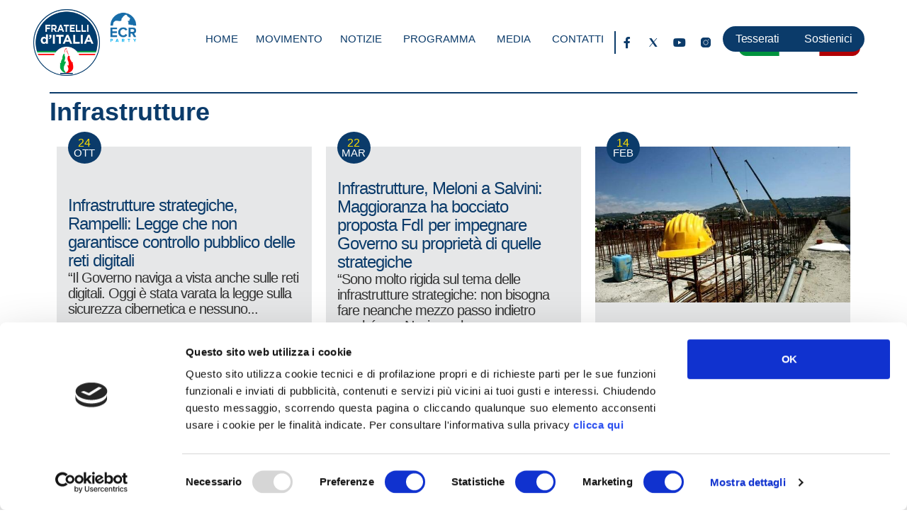

--- FILE ---
content_type: text/html; charset=UTF-8
request_url: https://www.fratelli-italia.it/tag/infrastrutture/?e-page-bf1b675=3&page_id_all=2
body_size: 26925
content:
<!doctype html>
<html lang="it-IT">
<head>
	<meta charset="UTF-8">
	<meta name="viewport" content="width=device-width, initial-scale=1">
	<link rel="profile" href="https://gmpg.org/xfn/11">
	<script type="text/javascript" data-cookieconsent="ignore">
	window.dataLayer = window.dataLayer || [];

	function gtag() {
		dataLayer.push(arguments);
	}

	gtag("consent", "default", {
		ad_personalization: "denied",
		ad_storage: "denied",
		ad_user_data: "denied",
		analytics_storage: "denied",
		functionality_storage: "denied",
		personalization_storage: "denied",
		security_storage: "granted",
		wait_for_update: 500,
	});
	gtag("set", "ads_data_redaction", true);
	</script>
<meta name='robots' content='index, follow, max-image-preview:large, max-snippet:-1, max-video-preview:-1' />
	<style>img:is([sizes="auto" i], [sizes^="auto," i]) { contain-intrinsic-size: 3000px 1500px }</style>
	
	<!-- This site is optimized with the Yoast SEO plugin v26.2 - https://yoast.com/wordpress/plugins/seo/ -->
	<title>Infrastrutture Archivi - FDI</title>
	<link rel="canonical" href="https://www.fratelli-italia.it/tag/infrastrutture/" />
	<link rel="next" href="https://www.fratelli-italia.it/tag/infrastrutture/page/2/" />
	<meta property="og:locale" content="it_IT" />
	<meta property="og:type" content="article" />
	<meta property="og:title" content="Infrastrutture Archivi - FDI" />
	<meta property="og:url" content="https://www.fratelli-italia.it/tag/infrastrutture/" />
	<meta property="og:site_name" content="FDI" />
	<meta name="twitter:card" content="summary_large_image" />
	<script type="application/ld+json" class="yoast-schema-graph">{"@context":"https://schema.org","@graph":[{"@type":"CollectionPage","@id":"https://www.fratelli-italia.it/tag/infrastrutture/","url":"https://www.fratelli-italia.it/tag/infrastrutture/","name":"Infrastrutture Archivi - FDI","isPartOf":{"@id":"https://www.fratelli-italia.it/#website"},"primaryImageOfPage":{"@id":"https://www.fratelli-italia.it/tag/infrastrutture/#primaryimage"},"image":{"@id":"https://www.fratelli-italia.it/tag/infrastrutture/#primaryimage"},"thumbnailUrl":"https://www.fratelli-italia.it/wp-content/uploads/2023/11/infrastrutture-1-1.jpg","breadcrumb":{"@id":"https://www.fratelli-italia.it/tag/infrastrutture/#breadcrumb"},"inLanguage":"it-IT"},{"@type":"ImageObject","inLanguage":"it-IT","@id":"https://www.fratelli-italia.it/tag/infrastrutture/#primaryimage","url":"https://www.fratelli-italia.it/wp-content/uploads/2023/11/infrastrutture-1-1.jpg","contentUrl":"https://www.fratelli-italia.it/wp-content/uploads/2023/11/infrastrutture-1-1.jpg","width":720,"height":360},{"@type":"BreadcrumbList","@id":"https://www.fratelli-italia.it/tag/infrastrutture/#breadcrumb","itemListElement":[{"@type":"ListItem","position":1,"name":"Home","item":"https://www.fratelli-italia.it/"},{"@type":"ListItem","position":2,"name":"Infrastrutture"}]},{"@type":"WebSite","@id":"https://www.fratelli-italia.it/#website","url":"https://www.fratelli-italia.it/","name":"FDI","description":"","publisher":{"@id":"https://www.fratelli-italia.it/#organization"},"potentialAction":[{"@type":"SearchAction","target":{"@type":"EntryPoint","urlTemplate":"https://www.fratelli-italia.it/?s={search_term_string}"},"query-input":{"@type":"PropertyValueSpecification","valueRequired":true,"valueName":"search_term_string"}}],"inLanguage":"it-IT"},{"@type":"Organization","@id":"https://www.fratelli-italia.it/#organization","name":"FDI","url":"https://www.fratelli-italia.it/","logo":{"@type":"ImageObject","inLanguage":"it-IT","@id":"https://www.fratelli-italia.it/#/schema/logo/image/","url":"https://www.fratelli-italia.it/wp-content/uploads/2023/09/FDI_logo-blank.png","contentUrl":"https://www.fratelli-italia.it/wp-content/uploads/2023/09/FDI_logo-blank.png","width":700,"height":700,"caption":"FDI"},"image":{"@id":"https://www.fratelli-italia.it/#/schema/logo/image/"},"sameAs":["https://www.facebook.com/FdI.paginaufficiale/","https://instagram.com/fratelliditalia"]}]}</script>
	<!-- / Yoast SEO plugin. -->


<link rel='dns-prefetch' href='//www.googletagmanager.com' />
<link rel="alternate" type="application/rss+xml" title="FDI &raquo; Feed" href="https://www.fratelli-italia.it/feed/" />
<link rel="alternate" type="application/rss+xml" title="FDI &raquo; Feed dei commenti" href="https://www.fratelli-italia.it/comments/feed/" />
<link rel="alternate" type="application/rss+xml" title="FDI &raquo; Infrastrutture Feed del tag" href="https://www.fratelli-italia.it/tag/infrastrutture/feed/" />
<script>
window._wpemojiSettings = {"baseUrl":"https:\/\/s.w.org\/images\/core\/emoji\/16.0.1\/72x72\/","ext":".png","svgUrl":"https:\/\/s.w.org\/images\/core\/emoji\/16.0.1\/svg\/","svgExt":".svg","source":{"concatemoji":"https:\/\/www.fratelli-italia.it\/wp-includes\/js\/wp-emoji-release.min.js?ver=6.8.3"}};
/*! This file is auto-generated */
!function(s,n){var o,i,e;function c(e){try{var t={supportTests:e,timestamp:(new Date).valueOf()};sessionStorage.setItem(o,JSON.stringify(t))}catch(e){}}function p(e,t,n){e.clearRect(0,0,e.canvas.width,e.canvas.height),e.fillText(t,0,0);var t=new Uint32Array(e.getImageData(0,0,e.canvas.width,e.canvas.height).data),a=(e.clearRect(0,0,e.canvas.width,e.canvas.height),e.fillText(n,0,0),new Uint32Array(e.getImageData(0,0,e.canvas.width,e.canvas.height).data));return t.every(function(e,t){return e===a[t]})}function u(e,t){e.clearRect(0,0,e.canvas.width,e.canvas.height),e.fillText(t,0,0);for(var n=e.getImageData(16,16,1,1),a=0;a<n.data.length;a++)if(0!==n.data[a])return!1;return!0}function f(e,t,n,a){switch(t){case"flag":return n(e,"\ud83c\udff3\ufe0f\u200d\u26a7\ufe0f","\ud83c\udff3\ufe0f\u200b\u26a7\ufe0f")?!1:!n(e,"\ud83c\udde8\ud83c\uddf6","\ud83c\udde8\u200b\ud83c\uddf6")&&!n(e,"\ud83c\udff4\udb40\udc67\udb40\udc62\udb40\udc65\udb40\udc6e\udb40\udc67\udb40\udc7f","\ud83c\udff4\u200b\udb40\udc67\u200b\udb40\udc62\u200b\udb40\udc65\u200b\udb40\udc6e\u200b\udb40\udc67\u200b\udb40\udc7f");case"emoji":return!a(e,"\ud83e\udedf")}return!1}function g(e,t,n,a){var r="undefined"!=typeof WorkerGlobalScope&&self instanceof WorkerGlobalScope?new OffscreenCanvas(300,150):s.createElement("canvas"),o=r.getContext("2d",{willReadFrequently:!0}),i=(o.textBaseline="top",o.font="600 32px Arial",{});return e.forEach(function(e){i[e]=t(o,e,n,a)}),i}function t(e){var t=s.createElement("script");t.src=e,t.defer=!0,s.head.appendChild(t)}"undefined"!=typeof Promise&&(o="wpEmojiSettingsSupports",i=["flag","emoji"],n.supports={everything:!0,everythingExceptFlag:!0},e=new Promise(function(e){s.addEventListener("DOMContentLoaded",e,{once:!0})}),new Promise(function(t){var n=function(){try{var e=JSON.parse(sessionStorage.getItem(o));if("object"==typeof e&&"number"==typeof e.timestamp&&(new Date).valueOf()<e.timestamp+604800&&"object"==typeof e.supportTests)return e.supportTests}catch(e){}return null}();if(!n){if("undefined"!=typeof Worker&&"undefined"!=typeof OffscreenCanvas&&"undefined"!=typeof URL&&URL.createObjectURL&&"undefined"!=typeof Blob)try{var e="postMessage("+g.toString()+"("+[JSON.stringify(i),f.toString(),p.toString(),u.toString()].join(",")+"));",a=new Blob([e],{type:"text/javascript"}),r=new Worker(URL.createObjectURL(a),{name:"wpTestEmojiSupports"});return void(r.onmessage=function(e){c(n=e.data),r.terminate(),t(n)})}catch(e){}c(n=g(i,f,p,u))}t(n)}).then(function(e){for(var t in e)n.supports[t]=e[t],n.supports.everything=n.supports.everything&&n.supports[t],"flag"!==t&&(n.supports.everythingExceptFlag=n.supports.everythingExceptFlag&&n.supports[t]);n.supports.everythingExceptFlag=n.supports.everythingExceptFlag&&!n.supports.flag,n.DOMReady=!1,n.readyCallback=function(){n.DOMReady=!0}}).then(function(){return e}).then(function(){var e;n.supports.everything||(n.readyCallback(),(e=n.source||{}).concatemoji?t(e.concatemoji):e.wpemoji&&e.twemoji&&(t(e.twemoji),t(e.wpemoji)))}))}((window,document),window._wpemojiSettings);
</script>

<style id='wp-emoji-styles-inline-css'>

	img.wp-smiley, img.emoji {
		display: inline !important;
		border: none !important;
		box-shadow: none !important;
		height: 1em !important;
		width: 1em !important;
		margin: 0 0.07em !important;
		vertical-align: -0.1em !important;
		background: none !important;
		padding: 0 !important;
	}
</style>
<link rel='stylesheet' id='wp-block-library-css' href='https://www.fratelli-italia.it/wp-includes/css/dist/block-library/style.min.css?ver=6.8.3' media='all' />
<style id='global-styles-inline-css'>
:root{--wp--preset--aspect-ratio--square: 1;--wp--preset--aspect-ratio--4-3: 4/3;--wp--preset--aspect-ratio--3-4: 3/4;--wp--preset--aspect-ratio--3-2: 3/2;--wp--preset--aspect-ratio--2-3: 2/3;--wp--preset--aspect-ratio--16-9: 16/9;--wp--preset--aspect-ratio--9-16: 9/16;--wp--preset--color--black: #000000;--wp--preset--color--cyan-bluish-gray: #abb8c3;--wp--preset--color--white: #ffffff;--wp--preset--color--pale-pink: #f78da7;--wp--preset--color--vivid-red: #cf2e2e;--wp--preset--color--luminous-vivid-orange: #ff6900;--wp--preset--color--luminous-vivid-amber: #fcb900;--wp--preset--color--light-green-cyan: #7bdcb5;--wp--preset--color--vivid-green-cyan: #00d084;--wp--preset--color--pale-cyan-blue: #8ed1fc;--wp--preset--color--vivid-cyan-blue: #0693e3;--wp--preset--color--vivid-purple: #9b51e0;--wp--preset--gradient--vivid-cyan-blue-to-vivid-purple: linear-gradient(135deg,rgba(6,147,227,1) 0%,rgb(155,81,224) 100%);--wp--preset--gradient--light-green-cyan-to-vivid-green-cyan: linear-gradient(135deg,rgb(122,220,180) 0%,rgb(0,208,130) 100%);--wp--preset--gradient--luminous-vivid-amber-to-luminous-vivid-orange: linear-gradient(135deg,rgba(252,185,0,1) 0%,rgba(255,105,0,1) 100%);--wp--preset--gradient--luminous-vivid-orange-to-vivid-red: linear-gradient(135deg,rgba(255,105,0,1) 0%,rgb(207,46,46) 100%);--wp--preset--gradient--very-light-gray-to-cyan-bluish-gray: linear-gradient(135deg,rgb(238,238,238) 0%,rgb(169,184,195) 100%);--wp--preset--gradient--cool-to-warm-spectrum: linear-gradient(135deg,rgb(74,234,220) 0%,rgb(151,120,209) 20%,rgb(207,42,186) 40%,rgb(238,44,130) 60%,rgb(251,105,98) 80%,rgb(254,248,76) 100%);--wp--preset--gradient--blush-light-purple: linear-gradient(135deg,rgb(255,206,236) 0%,rgb(152,150,240) 100%);--wp--preset--gradient--blush-bordeaux: linear-gradient(135deg,rgb(254,205,165) 0%,rgb(254,45,45) 50%,rgb(107,0,62) 100%);--wp--preset--gradient--luminous-dusk: linear-gradient(135deg,rgb(255,203,112) 0%,rgb(199,81,192) 50%,rgb(65,88,208) 100%);--wp--preset--gradient--pale-ocean: linear-gradient(135deg,rgb(255,245,203) 0%,rgb(182,227,212) 50%,rgb(51,167,181) 100%);--wp--preset--gradient--electric-grass: linear-gradient(135deg,rgb(202,248,128) 0%,rgb(113,206,126) 100%);--wp--preset--gradient--midnight: linear-gradient(135deg,rgb(2,3,129) 0%,rgb(40,116,252) 100%);--wp--preset--font-size--small: 13px;--wp--preset--font-size--medium: 20px;--wp--preset--font-size--large: 36px;--wp--preset--font-size--x-large: 42px;--wp--preset--spacing--20: 0.44rem;--wp--preset--spacing--30: 0.67rem;--wp--preset--spacing--40: 1rem;--wp--preset--spacing--50: 1.5rem;--wp--preset--spacing--60: 2.25rem;--wp--preset--spacing--70: 3.38rem;--wp--preset--spacing--80: 5.06rem;--wp--preset--shadow--natural: 6px 6px 9px rgba(0, 0, 0, 0.2);--wp--preset--shadow--deep: 12px 12px 50px rgba(0, 0, 0, 0.4);--wp--preset--shadow--sharp: 6px 6px 0px rgba(0, 0, 0, 0.2);--wp--preset--shadow--outlined: 6px 6px 0px -3px rgba(255, 255, 255, 1), 6px 6px rgba(0, 0, 0, 1);--wp--preset--shadow--crisp: 6px 6px 0px rgba(0, 0, 0, 1);}:root { --wp--style--global--content-size: 800px;--wp--style--global--wide-size: 1200px; }:where(body) { margin: 0; }.wp-site-blocks > .alignleft { float: left; margin-right: 2em; }.wp-site-blocks > .alignright { float: right; margin-left: 2em; }.wp-site-blocks > .aligncenter { justify-content: center; margin-left: auto; margin-right: auto; }:where(.wp-site-blocks) > * { margin-block-start: 24px; margin-block-end: 0; }:where(.wp-site-blocks) > :first-child { margin-block-start: 0; }:where(.wp-site-blocks) > :last-child { margin-block-end: 0; }:root { --wp--style--block-gap: 24px; }:root :where(.is-layout-flow) > :first-child{margin-block-start: 0;}:root :where(.is-layout-flow) > :last-child{margin-block-end: 0;}:root :where(.is-layout-flow) > *{margin-block-start: 24px;margin-block-end: 0;}:root :where(.is-layout-constrained) > :first-child{margin-block-start: 0;}:root :where(.is-layout-constrained) > :last-child{margin-block-end: 0;}:root :where(.is-layout-constrained) > *{margin-block-start: 24px;margin-block-end: 0;}:root :where(.is-layout-flex){gap: 24px;}:root :where(.is-layout-grid){gap: 24px;}.is-layout-flow > .alignleft{float: left;margin-inline-start: 0;margin-inline-end: 2em;}.is-layout-flow > .alignright{float: right;margin-inline-start: 2em;margin-inline-end: 0;}.is-layout-flow > .aligncenter{margin-left: auto !important;margin-right: auto !important;}.is-layout-constrained > .alignleft{float: left;margin-inline-start: 0;margin-inline-end: 2em;}.is-layout-constrained > .alignright{float: right;margin-inline-start: 2em;margin-inline-end: 0;}.is-layout-constrained > .aligncenter{margin-left: auto !important;margin-right: auto !important;}.is-layout-constrained > :where(:not(.alignleft):not(.alignright):not(.alignfull)){max-width: var(--wp--style--global--content-size);margin-left: auto !important;margin-right: auto !important;}.is-layout-constrained > .alignwide{max-width: var(--wp--style--global--wide-size);}body .is-layout-flex{display: flex;}.is-layout-flex{flex-wrap: wrap;align-items: center;}.is-layout-flex > :is(*, div){margin: 0;}body .is-layout-grid{display: grid;}.is-layout-grid > :is(*, div){margin: 0;}body{padding-top: 0px;padding-right: 0px;padding-bottom: 0px;padding-left: 0px;}a:where(:not(.wp-element-button)){text-decoration: underline;}:root :where(.wp-element-button, .wp-block-button__link){background-color: #32373c;border-width: 0;color: #fff;font-family: inherit;font-size: inherit;line-height: inherit;padding: calc(0.667em + 2px) calc(1.333em + 2px);text-decoration: none;}.has-black-color{color: var(--wp--preset--color--black) !important;}.has-cyan-bluish-gray-color{color: var(--wp--preset--color--cyan-bluish-gray) !important;}.has-white-color{color: var(--wp--preset--color--white) !important;}.has-pale-pink-color{color: var(--wp--preset--color--pale-pink) !important;}.has-vivid-red-color{color: var(--wp--preset--color--vivid-red) !important;}.has-luminous-vivid-orange-color{color: var(--wp--preset--color--luminous-vivid-orange) !important;}.has-luminous-vivid-amber-color{color: var(--wp--preset--color--luminous-vivid-amber) !important;}.has-light-green-cyan-color{color: var(--wp--preset--color--light-green-cyan) !important;}.has-vivid-green-cyan-color{color: var(--wp--preset--color--vivid-green-cyan) !important;}.has-pale-cyan-blue-color{color: var(--wp--preset--color--pale-cyan-blue) !important;}.has-vivid-cyan-blue-color{color: var(--wp--preset--color--vivid-cyan-blue) !important;}.has-vivid-purple-color{color: var(--wp--preset--color--vivid-purple) !important;}.has-black-background-color{background-color: var(--wp--preset--color--black) !important;}.has-cyan-bluish-gray-background-color{background-color: var(--wp--preset--color--cyan-bluish-gray) !important;}.has-white-background-color{background-color: var(--wp--preset--color--white) !important;}.has-pale-pink-background-color{background-color: var(--wp--preset--color--pale-pink) !important;}.has-vivid-red-background-color{background-color: var(--wp--preset--color--vivid-red) !important;}.has-luminous-vivid-orange-background-color{background-color: var(--wp--preset--color--luminous-vivid-orange) !important;}.has-luminous-vivid-amber-background-color{background-color: var(--wp--preset--color--luminous-vivid-amber) !important;}.has-light-green-cyan-background-color{background-color: var(--wp--preset--color--light-green-cyan) !important;}.has-vivid-green-cyan-background-color{background-color: var(--wp--preset--color--vivid-green-cyan) !important;}.has-pale-cyan-blue-background-color{background-color: var(--wp--preset--color--pale-cyan-blue) !important;}.has-vivid-cyan-blue-background-color{background-color: var(--wp--preset--color--vivid-cyan-blue) !important;}.has-vivid-purple-background-color{background-color: var(--wp--preset--color--vivid-purple) !important;}.has-black-border-color{border-color: var(--wp--preset--color--black) !important;}.has-cyan-bluish-gray-border-color{border-color: var(--wp--preset--color--cyan-bluish-gray) !important;}.has-white-border-color{border-color: var(--wp--preset--color--white) !important;}.has-pale-pink-border-color{border-color: var(--wp--preset--color--pale-pink) !important;}.has-vivid-red-border-color{border-color: var(--wp--preset--color--vivid-red) !important;}.has-luminous-vivid-orange-border-color{border-color: var(--wp--preset--color--luminous-vivid-orange) !important;}.has-luminous-vivid-amber-border-color{border-color: var(--wp--preset--color--luminous-vivid-amber) !important;}.has-light-green-cyan-border-color{border-color: var(--wp--preset--color--light-green-cyan) !important;}.has-vivid-green-cyan-border-color{border-color: var(--wp--preset--color--vivid-green-cyan) !important;}.has-pale-cyan-blue-border-color{border-color: var(--wp--preset--color--pale-cyan-blue) !important;}.has-vivid-cyan-blue-border-color{border-color: var(--wp--preset--color--vivid-cyan-blue) !important;}.has-vivid-purple-border-color{border-color: var(--wp--preset--color--vivid-purple) !important;}.has-vivid-cyan-blue-to-vivid-purple-gradient-background{background: var(--wp--preset--gradient--vivid-cyan-blue-to-vivid-purple) !important;}.has-light-green-cyan-to-vivid-green-cyan-gradient-background{background: var(--wp--preset--gradient--light-green-cyan-to-vivid-green-cyan) !important;}.has-luminous-vivid-amber-to-luminous-vivid-orange-gradient-background{background: var(--wp--preset--gradient--luminous-vivid-amber-to-luminous-vivid-orange) !important;}.has-luminous-vivid-orange-to-vivid-red-gradient-background{background: var(--wp--preset--gradient--luminous-vivid-orange-to-vivid-red) !important;}.has-very-light-gray-to-cyan-bluish-gray-gradient-background{background: var(--wp--preset--gradient--very-light-gray-to-cyan-bluish-gray) !important;}.has-cool-to-warm-spectrum-gradient-background{background: var(--wp--preset--gradient--cool-to-warm-spectrum) !important;}.has-blush-light-purple-gradient-background{background: var(--wp--preset--gradient--blush-light-purple) !important;}.has-blush-bordeaux-gradient-background{background: var(--wp--preset--gradient--blush-bordeaux) !important;}.has-luminous-dusk-gradient-background{background: var(--wp--preset--gradient--luminous-dusk) !important;}.has-pale-ocean-gradient-background{background: var(--wp--preset--gradient--pale-ocean) !important;}.has-electric-grass-gradient-background{background: var(--wp--preset--gradient--electric-grass) !important;}.has-midnight-gradient-background{background: var(--wp--preset--gradient--midnight) !important;}.has-small-font-size{font-size: var(--wp--preset--font-size--small) !important;}.has-medium-font-size{font-size: var(--wp--preset--font-size--medium) !important;}.has-large-font-size{font-size: var(--wp--preset--font-size--large) !important;}.has-x-large-font-size{font-size: var(--wp--preset--font-size--x-large) !important;}
:root :where(.wp-block-pullquote){font-size: 1.5em;line-height: 1.6;}
</style>
<link rel='stylesheet' id='ae-pro-css-css' href='https://www.fratelli-italia.it/wp-content/plugins/anywhere-elementor-pro/includes/assets/css/ae-pro.min.css?ver=2.29.2' media='all' />
<link rel='stylesheet' id='sr7css-css' href='//www.fratelli-italia.it/wp-content/plugins/revslider/public/css/sr7.css?ver=6.7.10' media='all' />
<link rel='stylesheet' id='hello-elementor-css' href='https://www.fratelli-italia.it/wp-content/themes/hello-elementor/assets/css/reset.css?ver=3.4.4' media='all' />
<link rel='stylesheet' id='hello-elementor-theme-style-css' href='https://www.fratelli-italia.it/wp-content/themes/hello-elementor/assets/css/theme.css?ver=3.4.4' media='all' />
<link rel='stylesheet' id='hello-elementor-header-footer-css' href='https://www.fratelli-italia.it/wp-content/themes/hello-elementor/assets/css/header-footer.css?ver=3.4.4' media='all' />
<link rel='stylesheet' id='elementor-frontend-css' href='https://www.fratelli-italia.it/wp-content/plugins/elementor/assets/css/frontend.min.css?ver=3.32.5' media='all' />
<link rel='stylesheet' id='elementor-post-6-css' href='https://www.fratelli-italia.it/wp-content/uploads/elementor/css/post-6.css?ver=1764874977' media='all' />
<link rel='stylesheet' id='dflip-style-css' href='https://www.fratelli-italia.it/wp-content/plugins/3d-flipbook-dflip-lite/assets/css/dflip.min.css?ver=2.4.20' media='all' />
<link rel='stylesheet' id='widget-image-css' href='https://www.fratelli-italia.it/wp-content/plugins/elementor/assets/css/widget-image.min.css?ver=3.32.5' media='all' />
<link rel='stylesheet' id='widget-nav-menu-css' href='https://www.fratelli-italia.it/wp-content/plugins/elementor-pro/assets/css/widget-nav-menu.min.css?ver=3.32.3' media='all' />
<link rel='stylesheet' id='widget-mega-menu-css' href='https://www.fratelli-italia.it/wp-content/plugins/elementor-pro/assets/css/widget-mega-menu.min.css?ver=3.32.3' media='all' />
<link rel='stylesheet' id='widget-social-icons-css' href='https://www.fratelli-italia.it/wp-content/plugins/elementor/assets/css/widget-social-icons.min.css?ver=3.32.5' media='all' />
<link rel='stylesheet' id='e-apple-webkit-css' href='https://www.fratelli-italia.it/wp-content/plugins/elementor/assets/css/conditionals/apple-webkit.min.css?ver=3.32.5' media='all' />
<link rel='stylesheet' id='widget-heading-css' href='https://www.fratelli-italia.it/wp-content/plugins/elementor/assets/css/widget-heading.min.css?ver=3.32.5' media='all' />
<link rel='stylesheet' id='widget-loop-common-css' href='https://www.fratelli-italia.it/wp-content/plugins/elementor-pro/assets/css/widget-loop-common.min.css?ver=3.32.3' media='all' />
<link rel='stylesheet' id='widget-loop-grid-css' href='https://www.fratelli-italia.it/wp-content/plugins/elementor-pro/assets/css/widget-loop-grid.min.css?ver=3.32.3' media='all' />
<link rel='stylesheet' id='e-animation-slideInRight-css' href='https://www.fratelli-italia.it/wp-content/plugins/elementor/assets/lib/animations/styles/slideInRight.min.css?ver=3.32.5' media='all' />
<link rel='stylesheet' id='e-popup-css' href='https://www.fratelli-italia.it/wp-content/plugins/elementor-pro/assets/css/conditionals/popup.min.css?ver=3.32.3' media='all' />
<link rel='stylesheet' id='elementor-icons-css' href='https://www.fratelli-italia.it/wp-content/plugins/elementor/assets/lib/eicons/css/elementor-icons.min.css?ver=5.44.0' media='all' />
<link rel='stylesheet' id='elementor-post-16-css' href='https://www.fratelli-italia.it/wp-content/uploads/elementor/css/post-16.css?ver=1764874977' media='all' />
<link rel='stylesheet' id='elementor-post-261-css' href='https://www.fratelli-italia.it/wp-content/uploads/elementor/css/post-261.css?ver=1764874977' media='all' />
<link rel='stylesheet' id='elementor-post-938-css' href='https://www.fratelli-italia.it/wp-content/uploads/elementor/css/post-938.css?ver=1764874980' media='all' />
<link rel='stylesheet' id='elementor-post-157411-css' href='https://www.fratelli-italia.it/wp-content/uploads/elementor/css/post-157411.css?ver=1764874977' media='all' />
<link rel='stylesheet' id='vegas-css-css' href='https://www.fratelli-italia.it/wp-content/plugins/anywhere-elementor-pro/includes/assets/lib/vegas/vegas.min.css?ver=2.4.0' media='all' />
<link rel='stylesheet' id='__EPYT__style-css' href='https://www.fratelli-italia.it/wp-content/plugins/youtube-embed-plus/styles/ytprefs.min.css?ver=14.2.3' media='all' />
<style id='__EPYT__style-inline-css'>

                .epyt-gallery-thumb {
                        width: 33.333%;
                }
                
</style>
<link rel='stylesheet' id='elementor-gf-local-kanit-css' href='http://www.fratelli-italia.it/wp-content/uploads/elementor/google-fonts/css/kanit.css?ver=1748011610' media='all' />
<link rel='stylesheet' id='elementor-icons-shared-0-css' href='https://www.fratelli-italia.it/wp-content/plugins/elementor/assets/lib/font-awesome/css/fontawesome.min.css?ver=5.15.3' media='all' />
<link rel='stylesheet' id='elementor-icons-fa-solid-css' href='https://www.fratelli-italia.it/wp-content/plugins/elementor/assets/lib/font-awesome/css/solid.min.css?ver=5.15.3' media='all' />
<link rel='stylesheet' id='elementor-icons-fa-brands-css' href='https://www.fratelli-italia.it/wp-content/plugins/elementor/assets/lib/font-awesome/css/brands.min.css?ver=5.15.3' media='all' />
<script src="https://www.fratelli-italia.it/wp-includes/js/jquery/jquery.min.js?ver=3.7.1" id="jquery-core-js"></script>
<script src="https://www.fratelli-italia.it/wp-includes/js/jquery/jquery-migrate.min.js?ver=3.4.1" id="jquery-migrate-js"></script>
<script src="//www.fratelli-italia.it/wp-content/plugins/revslider/public/js/libs/tptools.js?ver=6.7.10" id="_tpt-js" async data-wp-strategy="async"></script>
<script src="//www.fratelli-italia.it/wp-content/plugins/revslider/public/js/sr7.js?ver=6.7.10" id="sr7-js" async data-wp-strategy="async"></script>

<!-- Snippet del tag Google (gtag.js) aggiunto da Site Kit -->
<!-- Snippet Google Analytics aggiunto da Site Kit -->
<script src="https://www.googletagmanager.com/gtag/js?id=GT-WR97RPQM" id="google_gtagjs-js" async></script>
<script id="google_gtagjs-js-after">
window.dataLayer = window.dataLayer || [];function gtag(){dataLayer.push(arguments);}
gtag("set","linker",{"domains":["www.fratelli-italia.it"]});
gtag("js", new Date());
gtag("set", "developer_id.dZTNiMT", true);
gtag("config", "GT-WR97RPQM");
</script>
<script id="__ytprefs__-js-extra">
var _EPYT_ = {"ajaxurl":"https:\/\/www.fratelli-italia.it\/wp-admin\/admin-ajax.php","security":"8790b3f27c","gallery_scrolloffset":"20","eppathtoscripts":"https:\/\/www.fratelli-italia.it\/wp-content\/plugins\/youtube-embed-plus\/scripts\/","eppath":"https:\/\/www.fratelli-italia.it\/wp-content\/plugins\/youtube-embed-plus\/","epresponsiveselector":"[\"iframe.__youtube_prefs__\",\"iframe[src*='youtube.com']\",\"iframe[src*='youtube-nocookie.com']\",\"iframe[data-ep-src*='youtube.com']\",\"iframe[data-ep-src*='youtube-nocookie.com']\",\"iframe[data-ep-gallerysrc*='youtube.com']\"]","epdovol":"1","version":"14.2.3","evselector":"iframe.__youtube_prefs__[src], iframe[src*=\"youtube.com\/embed\/\"], iframe[src*=\"youtube-nocookie.com\/embed\/\"]","ajax_compat":"","maxres_facade":"eager","ytapi_load":"light","pause_others":"","stopMobileBuffer":"1","facade_mode":"","not_live_on_channel":""};
</script>
<script src="https://www.fratelli-italia.it/wp-content/plugins/youtube-embed-plus/scripts/ytprefs.min.js?ver=14.2.3" id="__ytprefs__-js"></script>
<link rel="https://api.w.org/" href="https://www.fratelli-italia.it/wp-json/" /><link rel="alternate" title="JSON" type="application/json" href="https://www.fratelli-italia.it/wp-json/wp/v2/tags/475" /><link rel="EditURI" type="application/rsd+xml" title="RSD" href="https://www.fratelli-italia.it/xmlrpc.php?rsd" />
<meta name="generator" content="WordPress 6.8.3" />
<meta name="generator" content="Site Kit by Google 1.164.0" /><link rel="preconnect" href="https://fonts.googleapis.com">
<link rel="preconnect" href="https://fonts.gstatic.com/" crossorigin>
<meta name="generator" content="Powered by Slider Revolution 6.7.10 - responsive, Mobile-Friendly Slider Plugin for WordPress with comfortable drag and drop interface." />

<!-- Meta tag Google AdSense aggiunti da Site Kit -->
<meta name="google-adsense-platform-account" content="ca-host-pub-2644536267352236">
<meta name="google-adsense-platform-domain" content="sitekit.withgoogle.com">
<!-- Fine dei meta tag Google AdSense aggiunti da Site Kit -->
<meta name="generator" content="Elementor 3.32.5; features: additional_custom_breakpoints; settings: css_print_method-external, google_font-enabled, font_display-swap">
<script id="Cookiebot" src="https://consent.cookiebot.com/uc.js" data-cbid="fb8288e6-d601-4316-950d-05d457c25e68" data-blockingmode="auto" type="text/javascript"></script>
<!-- Meta Pixel Code -->
<script>
!function(f,b,e,v,n,t,s)
{if(f.fbq)return;n=f.fbq=function(){n.callMethod?
n.callMethod.apply(n,arguments):n.queue.push(arguments)};
if(!f._fbq)f._fbq=n;n.push=n;n.loaded=!0;n.version='2.0';
n.queue=[];t=b.createElement(e);t.async=!0;
t.src=v;s=b.getElementsByTagName(e)[0];
s.parentNode.insertBefore(t,s)}(window, document,'script',
'https://connect.facebook.net/en_US/fbevents.js');
fbq('init', '472755826550612');
fbq('track', 'PageView');
</script>
<noscript><img height="1" width="1" style="display:none"
src="https://www.facebook.com/tr?id=472755826550612&ev=PageView&noscript=1"
/></noscript>
<!-- End Meta Pixel Code -->
<!-- Google tag (gtag.js) --> <script async src="https://www.googletagmanager.com/gtag/js?id=G-V34GRCV5Y3"></script> <script> window.dataLayer = window.dataLayer || []; function gtag(){dataLayer.push(arguments);} gtag('js', new Date()); gtag('config', 'G-V34GRCV5Y3'); </script>
			<style>
				.e-con.e-parent:nth-of-type(n+4):not(.e-lazyloaded):not(.e-no-lazyload),
				.e-con.e-parent:nth-of-type(n+4):not(.e-lazyloaded):not(.e-no-lazyload) * {
					background-image: none !important;
				}
				@media screen and (max-height: 1024px) {
					.e-con.e-parent:nth-of-type(n+3):not(.e-lazyloaded):not(.e-no-lazyload),
					.e-con.e-parent:nth-of-type(n+3):not(.e-lazyloaded):not(.e-no-lazyload) * {
						background-image: none !important;
					}
				}
				@media screen and (max-height: 640px) {
					.e-con.e-parent:nth-of-type(n+2):not(.e-lazyloaded):not(.e-no-lazyload),
					.e-con.e-parent:nth-of-type(n+2):not(.e-lazyloaded):not(.e-no-lazyload) * {
						background-image: none !important;
					}
				}
			</style>
			
<!-- Snippet Google Tag Manager aggiunto da Site Kit -->
<script>
			( function( w, d, s, l, i ) {
				w[l] = w[l] || [];
				w[l].push( {'gtm.start': new Date().getTime(), event: 'gtm.js'} );
				var f = d.getElementsByTagName( s )[0],
					j = d.createElement( s ), dl = l != 'dataLayer' ? '&l=' + l : '';
				j.async = true;
				j.src = 'https://www.googletagmanager.com/gtm.js?id=' + i + dl;
				f.parentNode.insertBefore( j, f );
			} )( window, document, 'script', 'dataLayer', 'GTM-WPVVBW2' );
			
</script>

<!-- Termina lo snippet Google Tag Manager aggiunto da Site Kit -->
<link rel="icon" href="https://www.fratelli-italia.it/wp-content/uploads/2017/12/cropped-cropped-logo_fratelliditalia-32x32.png" sizes="32x32" />
<link rel="icon" href="https://www.fratelli-italia.it/wp-content/uploads/2017/12/cropped-cropped-logo_fratelliditalia-192x192.png" sizes="192x192" />
<link rel="apple-touch-icon" href="https://www.fratelli-italia.it/wp-content/uploads/2017/12/cropped-cropped-logo_fratelliditalia-180x180.png" />
<meta name="msapplication-TileImage" content="https://www.fratelli-italia.it/wp-content/uploads/2017/12/cropped-cropped-logo_fratelliditalia-270x270.png" />
<script>
	window._tpt			??= {};
	window.SR7			??= {};
	_tpt.R				??= {};
	_tpt.R.fonts		??= {};
	_tpt.R.fonts.customFonts??= {};
	SR7.devMode			=  false;
	SR7.F 				??= {};
	SR7.G				??= {};
	SR7.LIB				??= {};
	SR7.E				??= {};
	SR7.E.gAddons		??= {};
	SR7.E.php 			??= {};
	SR7.E.nonce			= '4e0d51341c';
	SR7.E.ajaxurl		= 'https://www.fratelli-italia.it/wp-admin/admin-ajax.php';
	SR7.E.resturl		= 'https://www.fratelli-italia.it/wp-json/';
	SR7.E.slug_path		= 'revslider/revslider.php';
	SR7.E.slug			= 'revslider';
	SR7.E.plugin_url	= 'https://www.fratelli-italia.it/wp-content/plugins/revslider/';
	SR7.E.wp_plugin_url = 'https://www.fratelli-italia.it/wp-content/plugins/';
	SR7.E.revision		= '6.7.10';
	SR7.E.fontBaseUrl	= '//fonts.googleapis.com/css2?family=';
	SR7.G.breakPoints 	= [1240,1024,778,480];
	SR7.E.modules 		= ['module','page','slide','layer','draw','animate','srtools','canvas','defaults','carousel','navigation','media','modifiers','migration'];
	SR7.E.libs 			= ['WEBGL'];
	SR7.E.css 			= ['csslp','cssbtns','cssfilters','cssnav','cssmedia'];
	SR7.E.resources		= {};
	SR7.JSON			??= {};
/*! Slider Revolution 7.0 - Page Processor */
!function(){"use strict";window.SR7??={},window._tpt??={},SR7.version="Slider Revolution 6.7.9",_tpt.getWinDim=function(t){_tpt.screenHeightWithUrlBar??=window.innerHeight;let e=SR7.F?.modal?.visible&&SR7.M[SR7.F.module.getIdByAlias(SR7.F.modal.requested)];_tpt.scrollBar=window.innerWidth!==document.documentElement.clientWidth||e&&window.innerWidth!==e.c.module.clientWidth,_tpt.winW=window.innerWidth-(_tpt.scrollBar||"prepare"==t?_tpt.scrollBarW:0),_tpt.winH=window.innerHeight,_tpt.winWAll=e?e.c.module.clientWidth:document.documentElement.clientWidth},_tpt.getResponsiveLevel=function(t,e){SR7.M[e];let s=_tpt.closestGE(t,_tpt.winWAll),n=s;return Math.max(s,n)},_tpt.mesureScrollBar=function(){let t=document.createElement("div");t.className="RSscrollbar-measure",t.style.width="100px",t.style.height="100px",t.style.overflow="scroll",t.style.position="absolute",t.style.top="-9999px",document.body.appendChild(t),_tpt.scrollBarW=t.offsetWidth-t.clientWidth,document.body.removeChild(t)},_tpt.loadCSS=async function(t,e,s){return s?_tpt.R.fonts.required[e].status=1:(_tpt.R[e]??={},_tpt.R[e].status=1),new Promise(((n,i)=>{if(_tpt.isStylesheetLoaded(t))s?_tpt.R.fonts.required[e].status=2:_tpt.R[e].status=2,n();else{const o=document.createElement("link");o.rel="stylesheet";let l="text",r="css";o["type"]=l+"/"+r,o.href=t,o.onload=()=>{s?_tpt.R.fonts.required[e].status=2:_tpt.R[e].status=2,n()},o.onerror=()=>{s?_tpt.R.fonts.required[e].status=3:_tpt.R[e].status=3,i(new Error(`Failed to load CSS: ${t}`))},document.head.appendChild(o)}}))},_tpt.addContainer=function(t){const{tag:e="div",id:s,class:n,datas:i,textContent:o,iHTML:l}=t,r=document.createElement(e);if(s&&""!==s&&(r.id=s),n&&""!==n&&(r.className=n),i)for(const[t,e]of Object.entries(i))"style"==t?r.style.cssText=e:r.setAttribute(`data-${t}`,e);return o&&(r.textContent=o),l&&(r.innerHTML=l),r},_tpt.collector=function(){return{fragment:new DocumentFragment,add(t){var e=_tpt.addContainer(t);return this.fragment.appendChild(e),e},append(t){t.appendChild(this.fragment)}}},_tpt.isStylesheetLoaded=function(t){let e=t.split("?")[0];return Array.from(document.querySelectorAll('link[rel="stylesheet"], link[rel="preload"]')).some((t=>t.href.split("?")[0]===e))},_tpt.preloader={requests:new Map,preloaderTemplates:new Map,show:function(t,e){if(!e||!t)return;const{type:s,color:n}=e;if(s<0||"off"==s)return;const i=`preloader_${s}`;let o=this.preloaderTemplates.get(i);o||(o=this.build(s,n),this.preloaderTemplates.set(i,o)),this.requests.has(t)||this.requests.set(t,{count:0});const l=this.requests.get(t);clearTimeout(l.timer),l.count++,1===l.count&&(l.timer=setTimeout((()=>{l.preloaderClone=o.cloneNode(!0),l.anim&&l.anim.kill(),void 0!==_tpt.gsap?l.anim=_tpt.gsap.fromTo(l.preloaderClone,1,{opacity:0},{opacity:1}):l.preloaderClone.classList.add("sr7-fade-in"),t.appendChild(l.preloaderClone)}),150))},hide:function(t){if(!this.requests.has(t))return;const e=this.requests.get(t);e.count--,e.count<0&&(e.count=0),e.anim&&e.anim.kill(),0===e.count&&(clearTimeout(e.timer),e.preloaderClone&&(e.preloaderClone.classList.remove("sr7-fade-in"),e.anim=_tpt.gsap.to(e.preloaderClone,.3,{opacity:0,onComplete:function(){e.preloaderClone.remove()}})))},state:function(t){if(!this.requests.has(t))return!1;return this.requests.get(t).count>0},build:(t,e="#ffffff",s="")=>{if(t<0||"off"===t)return null;const n=parseInt(t);if(t="prlt"+n,isNaN(n))return null;if(_tpt.loadCSS(SR7.E.plugin_url+"public/css/preloaders/t"+n+".css","preloader_"+t),isNaN(n)||n<6){const i=`background-color:${e}`,o=1===n||2==n?i:"",l=3===n||4==n?i:"",r=_tpt.collector();["dot1","dot2","bounce1","bounce2","bounce3"].forEach((t=>r.add({tag:"div",class:t,datas:{style:l}})));const d=_tpt.addContainer({tag:"sr7-prl",class:`${t} ${s}`,datas:{style:o}});return r.append(d),d}{let i={};if(7===n){let t;e.startsWith("#")?(t=e.replace("#",""),t=`rgba(${parseInt(t.substring(0,2),16)}, ${parseInt(t.substring(2,4),16)}, ${parseInt(t.substring(4,6),16)}, `):e.startsWith("rgb")&&(t=e.slice(e.indexOf("(")+1,e.lastIndexOf(")")).split(",").map((t=>t.trim())),t=`rgba(${t[0]}, ${t[1]}, ${t[2]}, `),t&&(i.style=`border-top-color: ${t}0.65); border-bottom-color: ${t}0.15); border-left-color: ${t}0.65); border-right-color: ${t}0.15)`)}else 12===n&&(i.style=`background:${e}`);const o=[10,0,4,2,5,9,0,4,4,2][n-6],l=_tpt.collector(),r=l.add({tag:"div",class:"sr7-prl-inner",datas:i});Array.from({length:o}).forEach((()=>r.appendChild(l.add({tag:"span",datas:{style:`background:${e}`}}))));const d=_tpt.addContainer({tag:"sr7-prl",class:`${t} ${s}`});return l.append(d),d}}},SR7.preLoader={show:(t,e)=>{"off"!==(SR7.M[t]?.settings?.pLoader?.type??"off")&&_tpt.preloader.show(e||SR7.M[t].c.module,SR7.M[t]?.settings?.pLoader??{color:"#fff",type:10})},hide:(t,e)=>{"off"!==(SR7.M[t]?.settings?.pLoader?.type??"off")&&_tpt.preloader.hide(e||SR7.M[t].c.module)},state:(t,e)=>_tpt.preloader.state(e||SR7.M[t].c.module)},_tpt.prepareModuleHeight=function(t){window.SR7.M??={},window.SR7.M[t.id]??={},"ignore"==t.googleFont&&(SR7.E.ignoreGoogleFont=!0);let e=window.SR7.M[t.id];if(null==_tpt.scrollBarW&&_tpt.mesureScrollBar(),e.c??={},e.states??={},e.settings??={},e.settings.size??={},t.fixed&&(e.settings.fixed=!0),e.c.module=document.getElementById(t.id),e.c.adjuster=e.c.module.getElementsByTagName("sr7-adjuster")[0],e.c.content=e.c.module.getElementsByTagName("sr7-content")[0],"carousel"==t.type&&(e.c.carousel=e.c.content.getElementsByTagName("sr7-carousel")[0]),null==e.c.module||null==e.c.module)return;t.plType&&t.plColor&&(e.settings.pLoader={type:t.plType,color:t.plColor}),void 0!==t.plType&&"off"!==t.plType&&SR7.preLoader.show(t.id,e.c.module),_tpt.winW||_tpt.getWinDim("prepare"),_tpt.getWinDim();let s=""+e.c.module.dataset?.modal;"modal"==s||"true"==s||"undefined"!==s&&"false"!==s||(e.settings.size.fullWidth=t.size.fullWidth,e.LEV??=_tpt.getResponsiveLevel(window.SR7.G.breakPoints,t.id),t.vpt=_tpt.fillArray(t.vpt,5),e.settings.vPort=t.vpt[e.LEV],void 0!==t.el&&"720"==t.el[4]&&t.gh[4]!==t.el[4]&&"960"==t.el[3]&&t.gh[3]!==t.el[3]&&"768"==t.el[2]&&t.gh[2]!==t.el[2]&&delete t.el,e.settings.size.height=null==t.el||null==t.el[e.LEV]||0==t.el[e.LEV]||"auto"==t.el[e.LEV]?_tpt.fillArray(t.gh,5,-1):_tpt.fillArray(t.el,5,-1),e.settings.size.width=_tpt.fillArray(t.gw,5,-1),e.settings.size.minHeight=_tpt.fillArray(t.mh??[0],5,-1),e.cacheSize={fullWidth:e.settings.size?.fullWidth,fullHeight:e.settings.size?.fullHeight},void 0!==t.off&&(t.off?.t&&(e.settings.size.m??={})&&(e.settings.size.m.t=t.off.t),t.off?.b&&(e.settings.size.m??={})&&(e.settings.size.m.b=t.off.b),t.off?.l&&(e.settings.size.p??={})&&(e.settings.size.p.l=t.off.l),t.off?.r&&(e.settings.size.p??={})&&(e.settings.size.p.r=t.off.r)),_tpt.updatePMHeight(t.id,t,!0))},_tpt.updatePMHeight=(t,e,s)=>{let n=SR7.M[t];var i=n.settings.size.fullWidth?_tpt.winW:n.c.module.parentNode.offsetWidth;i=0===i||isNaN(i)?_tpt.winW:i;let o=n.settings.size.width[n.LEV]||n.settings.size.width[n.LEV++]||n.settings.size.width[n.LEV--]||i,l=n.settings.size.height[n.LEV]||n.settings.size.height[n.LEV++]||n.settings.size.height[n.LEV--]||0,r=n.settings.size.minHeight[n.LEV]||n.settings.size.minHeight[n.LEV++]||n.settings.size.minHeight[n.LEV--]||0;if(l="auto"==l?0:l,l=parseInt(l),"carousel"!==e.type&&(i-=parseInt(e.onw??0)||0),n.MP=!n.settings.size.fullWidth&&i<o||_tpt.winW<o?Math.min(1,i/o):1,e.size.fullScreen||e.size.fullHeight){let t=parseInt(e.fho)||0,s=(""+e.fho).indexOf("%")>-1;e.newh=_tpt.winH-(s?_tpt.winH*t/100:t)}else e.newh=n.MP*Math.max(l,r);if(e.newh+=(parseInt(e.onh??0)||0)+(parseInt(e.carousel?.pt)||0)+(parseInt(e.carousel?.pb)||0),void 0!==e.slideduration&&(e.newh=Math.max(e.newh,parseInt(e.slideduration)/3)),e.shdw&&_tpt.buildShadow(e.id,e),n.c.adjuster.style.height=e.newh+"px",n.c.module.style.height=e.newh+"px",n.c.content.style.height=e.newh+"px",n.states.heightPrepared=!0,n.dims??={},n.dims.moduleRect=n.c.module.getBoundingClientRect(),n.c.content.style.left="-"+n.dims.moduleRect.left+"px",!n.settings.size.fullWidth)return s&&requestAnimationFrame((()=>{i!==n.c.module.parentNode.offsetWidth&&_tpt.updatePMHeight(e.id,e)})),void _tpt.bgStyle(e.id,e,window.innerWidth==_tpt.winW,!0);_tpt.bgStyle(e.id,e,window.innerWidth==_tpt.winW,!0),requestAnimationFrame((function(){s&&requestAnimationFrame((()=>{i!==n.c.module.parentNode.offsetWidth&&_tpt.updatePMHeight(e.id,e)}))})),n.earlyResizerFunction||(n.earlyResizerFunction=function(){requestAnimationFrame((function(){_tpt.moduleDefaults(e.id,e),_tpt.updateSlideBg(t,!0)}))},window.addEventListener("resize",n.earlyResizerFunction))},_tpt.buildShadow=function(t,e){let s=SR7.M[t];null==s.c.shadow&&(s.c.shadow=document.createElement("sr7-module-shadow"),s.c.shadow.classList.add("sr7-shdw-"+e.shdw),s.c.content.appendChild(s.c.shadow))},_tpt.bgStyle=async(t,e,s,n,i)=>{const o=SR7.M[t];if((e=e??o.settings).fixed&&!o.c.module.classList.contains("sr7-top-fixed")&&(o.c.module.classList.add("sr7-top-fixed"),o.c.module.style.position="fixed",o.c.module.style.width="100%",o.c.module.style.top="0px",o.c.module.style.left="0px",o.c.module.style.pointerEvents="none",o.c.module.style.zIndex=5e3,o.c.content.style.pointerEvents="none"),null==o.c.bgcanvas){let t=document.createElement("sr7-module-bg"),l=!1;if("string"==typeof e?.bg?.color&&e?.bg?.color.includes("{"))if(_tpt.gradient&&_tpt.gsap)e.bg.color=_tpt.gradient.convert(e.bg.color);else try{let t=JSON.parse(e.bg.color);(t?.orig||t?.string)&&(e.bg.color=JSON.parse(e.bg.color))}catch(t){return}let r="string"==typeof e?.bg?.color?e?.bg?.color||"transparent":e?.bg?.color?.string??e?.bg?.color?.orig??e?.bg?.color?.color??"transparent";if(t.style["background"+(String(r).includes("grad")?"":"Color")]=r,("transparent"!==r||i)&&(l=!0),e?.bg?.image?.src&&(t.style.backgroundImage=`url(${e?.bg?.image.src})`,t.style.backgroundSize=""==(e.bg.image?.size??"")?"cover":e.bg.image.size,t.style.backgroundPosition=e.bg.image.position,t.style.backgroundRepeat=e.bg.image.repeat,l=!0),!l)return;o.c.bgcanvas=t,e.size.fullWidth?t.style.width=_tpt.winW-(s&&_tpt.winH<document.body.offsetHeight?_tpt.scrollBarW:0)+"px":n&&(t.style.width=o.c.module.offsetWidth+"px"),e.sbt?.use?o.c.content.appendChild(o.c.bgcanvas):o.c.module.appendChild(o.c.bgcanvas)}o.c.bgcanvas.style.height=void 0!==e.newh?e.newh+"px":("carousel"==e.type?o.dims.module.h:o.dims.content.h)+"px",o.c.bgcanvas.style.left=!s&&e.sbt?.use||o.c.bgcanvas.closest("SR7-CONTENT")?"0px":"-"+(o?.dims?.moduleRect?.left??0)+"px"},_tpt.updateSlideBg=function(t,e){const s=SR7.M[t];let n=s.settings;s?.c?.bgcanvas&&(n.size.fullWidth?s.c.bgcanvas.style.width=_tpt.winW-(e&&_tpt.winH<document.body.offsetHeight?_tpt.scrollBarW:0)+"px":preparing&&(s.c.bgcanvas.style.width=s.c.module.offsetWidth+"px"))},_tpt.moduleDefaults=(t,e)=>{let s=SR7.M[t];null!=s&&null!=s.c&&null!=s.c.module&&(s.dims??={},s.dims.moduleRect=s.c.module.getBoundingClientRect(),s.c.content.style.left="-"+s.dims.moduleRect.left+"px",s.c.content.style.width=_tpt.winW-_tpt.scrollBarW+"px","carousel"==e.type&&(s.c.module.style.overflow="visible"),_tpt.bgStyle(t,e,window.innerWidth==_tpt.winW))},_tpt.getOffset=t=>{var e=t.getBoundingClientRect(),s=window.pageXOffset||document.documentElement.scrollLeft,n=window.pageYOffset||document.documentElement.scrollTop;return{top:e.top+n,left:e.left+s}},_tpt.fillArray=function(t,e){let s,n;t=Array.isArray(t)?t:[t];let i=Array(e),o=t.length;for(n=0;n<t.length;n++)i[n+(e-o)]=t[n],null==s&&"#"!==t[n]&&(s=t[n]);for(let t=0;t<e;t++)void 0!==i[t]&&"#"!=i[t]||(i[t]=s),s=i[t];return i},_tpt.closestGE=function(t,e){let s=Number.MAX_VALUE,n=-1;for(let i=0;i<t.length;i++)t[i]-1>=e&&t[i]-1-e<s&&(s=t[i]-1-e,n=i);return++n}}();</script>
</head>
<body class="archive tag tag-infrastrutture tag-475 wp-custom-logo wp-embed-responsive wp-theme-hello-elementor hello-elementor-default elementor-page-938 elementor-default elementor-template-full-width elementor-kit-6">

		<!-- Snippet Google Tag Manager (noscript) aggiunto da Site Kit -->
		<noscript>
			<iframe src="https://www.googletagmanager.com/ns.html?id=GTM-WPVVBW2" height="0" width="0" style="display:none;visibility:hidden"></iframe>
		</noscript>
		<!-- Termina lo snippet Google Tag Manager (noscript) aggiunto da Site Kit -->
		
<a class="skip-link screen-reader-text" href="#content">Vai al contenuto</a>

		<header data-elementor-type="header" data-elementor-id="16" class="elementor elementor-16 elementor-location-header" data-elementor-post-type="elementor_library">
			<header class="has_ae_slider elementor-element elementor-element-9dbaa5e elementor-hidden-tablet elementor-hidden-mobile e-flex e-con-boxed ae-bg-gallery-type-default e-con e-parent" data-id="9dbaa5e" data-element_type="container" data-settings="{&quot;background_background&quot;:&quot;classic&quot;,&quot;position&quot;:&quot;fixed&quot;}">
					<div class="e-con-inner">
		<div class="has_ae_slider elementor-element elementor-element-52a9cd9 e-con-full e-flex ae-bg-gallery-type-default e-con e-child" data-id="52a9cd9" data-element_type="container">
				<div class="elementor-element elementor-element-034a979 elementor-widget elementor-widget-theme-site-logo elementor-widget-image" data-id="034a979" data-element_type="widget" data-widget_type="theme-site-logo.default">
				<div class="elementor-widget-container">
											<a href="https://www.fratelli-italia.it">
			<img fetchpriority="high" width="700" height="700" src="https://www.fratelli-italia.it/wp-content/uploads/2023/09/FDI_logo-blank.png" class="attachment-full size-full wp-image-18" alt="" srcset="https://www.fratelli-italia.it/wp-content/uploads/2023/09/FDI_logo-blank.png 700w, https://www.fratelli-italia.it/wp-content/uploads/2023/09/FDI_logo-blank-300x300.png 300w, https://www.fratelli-italia.it/wp-content/uploads/2023/09/FDI_logo-blank-150x150.png 150w" sizes="(max-width: 700px) 100vw, 700px" />				</a>
											</div>
				</div>
				<div class="elementor-element elementor-element-850c40e elementor-widget elementor-widget-image" data-id="850c40e" data-element_type="widget" data-widget_type="image.default">
				<div class="elementor-widget-container">
																<a href="https://ecrparty.eu/" target="_blank">
							<img width="1920" height="1920" src="https://www.fratelli-italia.it/wp-content/uploads/2023/10/ECRparty-logo-vertical-positive.png" class="attachment-full size-full wp-image-192729" alt="" srcset="https://www.fratelli-italia.it/wp-content/uploads/2023/10/ECRparty-logo-vertical-positive.png 1920w, https://www.fratelli-italia.it/wp-content/uploads/2023/10/ECRparty-logo-vertical-positive-300x300.png 300w, https://www.fratelli-italia.it/wp-content/uploads/2023/10/ECRparty-logo-vertical-positive-1024x1024.png 1024w, https://www.fratelli-italia.it/wp-content/uploads/2023/10/ECRparty-logo-vertical-positive-150x150.png 150w, https://www.fratelli-italia.it/wp-content/uploads/2023/10/ECRparty-logo-vertical-positive-768x768.png 768w, https://www.fratelli-italia.it/wp-content/uploads/2023/10/ECRparty-logo-vertical-positive-1536x1536.png 1536w" sizes="(max-width: 1920px) 100vw, 1920px" />								</a>
															</div>
				</div>
				</div>
		<div class="has_ae_slider elementor-element elementor-element-287f72f e-con-full e-flex ae-bg-gallery-type-default e-con e-child" data-id="287f72f" data-element_type="container">
				<div class="elementor-element elementor-element-55f7757 mymenu e-full_width e-n-menu-layout-horizontal e-n-menu-tablet elementor-widget elementor-widget-n-menu" data-id="55f7757" data-element_type="widget" data-settings="{&quot;menu_items&quot;:[{&quot;item_title&quot;:&quot;Home&quot;,&quot;_id&quot;:&quot;3d0fd39&quot;,&quot;__dynamic__&quot;:{&quot;item_link&quot;:&quot;[elementor-tag id=\&quot;de8c8f6\&quot; name=\&quot;site-url\&quot; settings=\&quot;%7B%7D\&quot;]&quot;},&quot;item_link&quot;:{&quot;url&quot;:&quot;https:\/\/www.fratelli-italia.it&quot;,&quot;is_external&quot;:&quot;&quot;,&quot;nofollow&quot;:&quot;&quot;,&quot;custom_attributes&quot;:&quot;&quot;},&quot;item_dropdown_content&quot;:&quot;no&quot;,&quot;item_icon&quot;:{&quot;value&quot;:&quot;&quot;,&quot;library&quot;:&quot;&quot;},&quot;item_icon_active&quot;:null,&quot;element_id&quot;:&quot;&quot;},{&quot;item_title&quot;:&quot;Movimento&quot;,&quot;_id&quot;:&quot;021737a&quot;,&quot;item_dropdown_content&quot;:&quot;&quot;,&quot;item_link&quot;:{&quot;url&quot;:&quot;https:\/\/www.fratelli-italia.it\/movimento\/&quot;,&quot;is_external&quot;:&quot;&quot;,&quot;nofollow&quot;:&quot;&quot;,&quot;custom_attributes&quot;:&quot;&quot;},&quot;item_icon&quot;:{&quot;value&quot;:&quot;&quot;,&quot;library&quot;:&quot;&quot;},&quot;item_icon_active&quot;:null,&quot;element_id&quot;:&quot;&quot;},{&quot;item_title&quot;:&quot;Notizie&quot;,&quot;_id&quot;:&quot;9d02ab4&quot;,&quot;item_dropdown_content&quot;:&quot;yes&quot;,&quot;item_link&quot;:{&quot;url&quot;:&quot;&quot;,&quot;is_external&quot;:&quot;&quot;,&quot;nofollow&quot;:&quot;&quot;,&quot;custom_attributes&quot;:&quot;&quot;},&quot;item_icon&quot;:{&quot;value&quot;:&quot;&quot;,&quot;library&quot;:&quot;&quot;},&quot;item_icon_active&quot;:null,&quot;element_id&quot;:&quot;&quot;},{&quot;item_title&quot;:&quot;Programma&quot;,&quot;item_dropdown_content&quot;:&quot;yes&quot;,&quot;_id&quot;:&quot;c8dd258&quot;,&quot;item_link&quot;:{&quot;url&quot;:&quot;&quot;,&quot;is_external&quot;:&quot;&quot;,&quot;nofollow&quot;:&quot;&quot;,&quot;custom_attributes&quot;:&quot;&quot;},&quot;item_icon&quot;:{&quot;value&quot;:&quot;&quot;,&quot;library&quot;:&quot;&quot;},&quot;item_icon_active&quot;:null,&quot;element_id&quot;:&quot;&quot;},{&quot;_id&quot;:&quot;5af06a2&quot;,&quot;item_title&quot;:&quot;Media&quot;,&quot;item_dropdown_content&quot;:&quot;yes&quot;,&quot;item_link&quot;:{&quot;url&quot;:&quot;&quot;,&quot;is_external&quot;:&quot;&quot;,&quot;nofollow&quot;:&quot;&quot;,&quot;custom_attributes&quot;:&quot;&quot;},&quot;item_icon&quot;:{&quot;value&quot;:&quot;&quot;,&quot;library&quot;:&quot;&quot;},&quot;item_icon_active&quot;:null,&quot;element_id&quot;:&quot;&quot;},{&quot;item_title&quot;:&quot;Contatti&quot;,&quot;item_dropdown_content&quot;:&quot;yes&quot;,&quot;_id&quot;:&quot;54020ab&quot;,&quot;item_link&quot;:{&quot;url&quot;:&quot;&quot;,&quot;is_external&quot;:&quot;&quot;,&quot;nofollow&quot;:&quot;&quot;,&quot;custom_attributes&quot;:&quot;&quot;},&quot;item_icon&quot;:{&quot;value&quot;:&quot;&quot;,&quot;library&quot;:&quot;&quot;},&quot;item_icon_active&quot;:null,&quot;element_id&quot;:&quot;&quot;}],&quot;item_position_horizontal&quot;:&quot;end&quot;,&quot;menu_item_title_distance_from_content&quot;:{&quot;unit&quot;:&quot;px&quot;,&quot;size&quot;:39,&quot;sizes&quot;:[]},&quot;content_width&quot;:&quot;full_width&quot;,&quot;item_layout&quot;:&quot;horizontal&quot;,&quot;open_on&quot;:&quot;hover&quot;,&quot;horizontal_scroll&quot;:&quot;disable&quot;,&quot;breakpoint_selector&quot;:&quot;tablet&quot;,&quot;menu_item_title_distance_from_content_tablet&quot;:{&quot;unit&quot;:&quot;px&quot;,&quot;size&quot;:&quot;&quot;,&quot;sizes&quot;:[]},&quot;menu_item_title_distance_from_content_mobile&quot;:{&quot;unit&quot;:&quot;px&quot;,&quot;size&quot;:&quot;&quot;,&quot;sizes&quot;:[]}}" data-widget_type="mega-menu.default">
				<div class="elementor-widget-container">
							<nav class="e-n-menu" data-widget-number="901" aria-label="Menu">
					<button class="e-n-menu-toggle" id="menu-toggle-901" aria-haspopup="true" aria-expanded="false" aria-controls="menubar-901" aria-label="Menu di commutazione">
			<span class="e-n-menu-toggle-icon e-open">
				<i class="eicon-menu-bar"></i>			</span>
			<span class="e-n-menu-toggle-icon e-close">
				<i class="eicon-close"></i>			</span>
		</button>
					<div class="e-n-menu-wrapper" id="menubar-901" aria-labelledby="menu-toggle-901">
				<ul class="e-n-menu-heading">
								<li class="e-n-menu-item">
				<div id="e-n-menu-title-9011" class="e-n-menu-title">
					<a class="e-n-menu-title-container e-focus e-link" href="https://www.fratelli-italia.it">												<span class="e-n-menu-title-text">
							Home						</span>
					</a>									</div>
							</li>
					<li class="e-n-menu-item">
				<div id="e-n-menu-title-9012" class="e-n-menu-title">
					<a class="e-n-menu-title-container e-focus e-link" href="https://www.fratelli-italia.it/movimento/">												<span class="e-n-menu-title-text">
							Movimento						</span>
					</a>									</div>
							</li>
					<li class="e-n-menu-item">
				<div id="e-n-menu-title-9013" class="e-n-menu-title">
					<div class="e-n-menu-title-container">												<span class="e-n-menu-title-text">
							Notizie						</span>
					</div>											<button id="e-n-menu-dropdown-icon-9013" class="e-n-menu-dropdown-icon e-focus" data-tab-index="3" aria-haspopup="true" aria-expanded="false" aria-controls="e-n-menu-content-9013" >
							<span class="e-n-menu-dropdown-icon-opened">
																<span class="elementor-screen-only">Chiudi Notizie</span>
							</span>
							<span class="e-n-menu-dropdown-icon-closed">
																<span class="elementor-screen-only">Apri Notizie</span>
							</span>
						</button>
									</div>
									<div class="e-n-menu-content">
						<div class="has_ae_slider elementor-element elementor-element-ed28225 mymenu e-flex e-con-boxed ae-bg-gallery-type-default e-con e-child" id="e-n-menu-content-9013" data-tab-index="3" aria-labelledby="e-n-menu-dropdown-icon-9013" data-id="ed28225" data-element_type="container">
					<div class="e-con-inner">
				<div class="elementor-element elementor-element-a9acca8 mymenu elementor-nav-menu--dropdown-tablet elementor-nav-menu__text-align-aside elementor-nav-menu--toggle elementor-nav-menu--burger elementor-widget elementor-widget-nav-menu" data-id="a9acca8" data-element_type="widget" data-settings="{&quot;layout&quot;:&quot;vertical&quot;,&quot;submenu_icon&quot;:{&quot;value&quot;:&quot;&lt;i class=\&quot;fas fa-caret-down\&quot; aria-hidden=\&quot;true\&quot;&gt;&lt;\/i&gt;&quot;,&quot;library&quot;:&quot;fa-solid&quot;},&quot;toggle&quot;:&quot;burger&quot;}" data-widget_type="nav-menu.default">
				<div class="elementor-widget-container">
								<nav aria-label="Menu" class="elementor-nav-menu--main elementor-nav-menu__container elementor-nav-menu--layout-vertical e--pointer-none">
				<ul id="menu-1-a9acca8" class="elementor-nav-menu sm-vertical"><li class="menu-item menu-item-type-taxonomy menu-item-object-category menu-item-164117"><a href="https://www.fratelli-italia.it/category/notizie/" class="elementor-item">Ultime Notizie</a></li>
<li class="menu-item menu-item-type-taxonomy menu-item-object-category menu-item-164119"><a href="https://www.fratelli-italia.it/category/dal-territorio/" class="elementor-item">Dal territorio</a></li>
<li class="menu-item menu-item-type-taxonomy menu-item-object-category menu-item-164120"><a href="https://www.fratelli-italia.it/category/gazzetta-tricolore/" class="elementor-item">Gazzetta Tricolore</a></li>
</ul>			</nav>
					<div class="elementor-menu-toggle" role="button" tabindex="0" aria-label="Menu di commutazione" aria-expanded="false">
			<i aria-hidden="true" role="presentation" class="elementor-menu-toggle__icon--open eicon-menu-bar"></i><i aria-hidden="true" role="presentation" class="elementor-menu-toggle__icon--close eicon-close"></i>		</div>
					<nav class="elementor-nav-menu--dropdown elementor-nav-menu__container" aria-hidden="true">
				<ul id="menu-2-a9acca8" class="elementor-nav-menu sm-vertical"><li class="menu-item menu-item-type-taxonomy menu-item-object-category menu-item-164117"><a href="https://www.fratelli-italia.it/category/notizie/" class="elementor-item" tabindex="-1">Ultime Notizie</a></li>
<li class="menu-item menu-item-type-taxonomy menu-item-object-category menu-item-164119"><a href="https://www.fratelli-italia.it/category/dal-territorio/" class="elementor-item" tabindex="-1">Dal territorio</a></li>
<li class="menu-item menu-item-type-taxonomy menu-item-object-category menu-item-164120"><a href="https://www.fratelli-italia.it/category/gazzetta-tricolore/" class="elementor-item" tabindex="-1">Gazzetta Tricolore</a></li>
</ul>			</nav>
						</div>
				</div>
					</div>
				</div>
							</div>
							</li>
					<li class="e-n-menu-item">
				<div id="e-n-menu-title-9014" class="e-n-menu-title">
					<div class="e-n-menu-title-container">												<span class="e-n-menu-title-text">
							Programma						</span>
					</div>											<button id="e-n-menu-dropdown-icon-9014" class="e-n-menu-dropdown-icon e-focus" data-tab-index="4" aria-haspopup="true" aria-expanded="false" aria-controls="e-n-menu-content-9014" >
							<span class="e-n-menu-dropdown-icon-opened">
																<span class="elementor-screen-only">Chiudi Programma</span>
							</span>
							<span class="e-n-menu-dropdown-icon-closed">
																<span class="elementor-screen-only">Apri Programma</span>
							</span>
						</button>
									</div>
									<div class="e-n-menu-content">
						<div class="has_ae_slider elementor-element elementor-element-71900d5 e-flex e-con-boxed ae-bg-gallery-type-default e-con e-child" id="e-n-menu-content-9014" data-tab-index="4" aria-labelledby="e-n-menu-dropdown-icon-9014" data-id="71900d5" data-element_type="container">
					<div class="e-con-inner">
				<div class="elementor-element elementor-element-4ea938d mymenu elementor-nav-menu--dropdown-tablet elementor-nav-menu__text-align-aside elementor-nav-menu--toggle elementor-nav-menu--burger elementor-widget elementor-widget-nav-menu" data-id="4ea938d" data-element_type="widget" data-settings="{&quot;layout&quot;:&quot;horizontal&quot;,&quot;submenu_icon&quot;:{&quot;value&quot;:&quot;&lt;i class=\&quot;fas fa-caret-down\&quot; aria-hidden=\&quot;true\&quot;&gt;&lt;\/i&gt;&quot;,&quot;library&quot;:&quot;fa-solid&quot;},&quot;toggle&quot;:&quot;burger&quot;}" data-widget_type="nav-menu.default">
				<div class="elementor-widget-container">
								<nav aria-label="Menu" class="elementor-nav-menu--main elementor-nav-menu__container elementor-nav-menu--layout-horizontal e--pointer-none">
				<ul id="menu-1-4ea938d" class="elementor-nav-menu"><li class="menu-item menu-item-type-post_type menu-item-object-page menu-item-164500"><a href="https://www.fratelli-italia.it/programmacentrodestra/" class="elementor-item">Programma Centrodestra 2022</a></li>
<li class="menu-item menu-item-type-custom menu-item-object-custom menu-item-194142"><a href="https://www.fratelli-italia.it/programma-europa-2024/" class="elementor-item">Programma Europa FdI 2024</a></li>
<li class="menu-item menu-item-type-post_type menu-item-object-page menu-item-164499"><a href="https://www.fratelli-italia.it/programma/" class="elementor-item">Programma Fratelli d’Italia 2022</a></li>
<li class="menu-item menu-item-type-post_type menu-item-object-page menu-item-197433"><a href="https://www.fratelli-italia.it/2-anni-di-governo/" class="elementor-item">2 anni di Governo</a></li>
</ul>			</nav>
					<div class="elementor-menu-toggle" role="button" tabindex="0" aria-label="Menu di commutazione" aria-expanded="false">
			<i aria-hidden="true" role="presentation" class="elementor-menu-toggle__icon--open eicon-menu-bar"></i><i aria-hidden="true" role="presentation" class="elementor-menu-toggle__icon--close eicon-close"></i>		</div>
					<nav class="elementor-nav-menu--dropdown elementor-nav-menu__container" aria-hidden="true">
				<ul id="menu-2-4ea938d" class="elementor-nav-menu"><li class="menu-item menu-item-type-post_type menu-item-object-page menu-item-164500"><a href="https://www.fratelli-italia.it/programmacentrodestra/" class="elementor-item" tabindex="-1">Programma Centrodestra 2022</a></li>
<li class="menu-item menu-item-type-custom menu-item-object-custom menu-item-194142"><a href="https://www.fratelli-italia.it/programma-europa-2024/" class="elementor-item" tabindex="-1">Programma Europa FdI 2024</a></li>
<li class="menu-item menu-item-type-post_type menu-item-object-page menu-item-164499"><a href="https://www.fratelli-italia.it/programma/" class="elementor-item" tabindex="-1">Programma Fratelli d’Italia 2022</a></li>
<li class="menu-item menu-item-type-post_type menu-item-object-page menu-item-197433"><a href="https://www.fratelli-italia.it/2-anni-di-governo/" class="elementor-item" tabindex="-1">2 anni di Governo</a></li>
</ul>			</nav>
						</div>
				</div>
					</div>
				</div>
							</div>
							</li>
					<li class="e-n-menu-item">
				<div id="e-n-menu-title-9015" class="e-n-menu-title">
					<div class="e-n-menu-title-container">												<span class="e-n-menu-title-text">
							Media						</span>
					</div>											<button id="e-n-menu-dropdown-icon-9015" class="e-n-menu-dropdown-icon e-focus" data-tab-index="5" aria-haspopup="true" aria-expanded="false" aria-controls="e-n-menu-content-9015" >
							<span class="e-n-menu-dropdown-icon-opened">
																<span class="elementor-screen-only">Chiudi Media</span>
							</span>
							<span class="e-n-menu-dropdown-icon-closed">
																<span class="elementor-screen-only">Apri Media</span>
							</span>
						</button>
									</div>
									<div class="e-n-menu-content">
						<div class="has_ae_slider elementor-element elementor-element-a40c644 e-flex e-con-boxed ae-bg-gallery-type-default e-con e-child" id="e-n-menu-content-9015" data-tab-index="5" aria-labelledby="e-n-menu-dropdown-icon-9015" data-id="a40c644" data-element_type="container">
					<div class="e-con-inner">
				<div class="elementor-element elementor-element-3ef4e8b mymenu elementor-nav-menu--dropdown-tablet elementor-nav-menu__text-align-aside elementor-nav-menu--toggle elementor-nav-menu--burger elementor-widget elementor-widget-nav-menu" data-id="3ef4e8b" data-element_type="widget" data-settings="{&quot;layout&quot;:&quot;horizontal&quot;,&quot;submenu_icon&quot;:{&quot;value&quot;:&quot;&lt;i class=\&quot;fas fa-caret-down\&quot; aria-hidden=\&quot;true\&quot;&gt;&lt;\/i&gt;&quot;,&quot;library&quot;:&quot;fa-solid&quot;},&quot;toggle&quot;:&quot;burger&quot;}" data-widget_type="nav-menu.default">
				<div class="elementor-widget-container">
								<nav aria-label="Menu" class="elementor-nav-menu--main elementor-nav-menu__container elementor-nav-menu--layout-horizontal e--pointer-none">
				<ul id="menu-1-3ef4e8b" class="elementor-nav-menu"><li class="menu-item menu-item-type-post_type menu-item-object-page menu-item-166616"><a href="https://www.fratelli-italia.it/video/" class="elementor-item">Video</a></li>
<li class="menu-item menu-item-type-post_type menu-item-object-page menu-item-166910"><a href="https://www.fratelli-italia.it/le-nostre-campagne/" class="elementor-item">Le nostre campagne</a></li>
<li class="menu-item menu-item-type-post_type menu-item-object-page menu-item-166617"><a href="https://www.fratelli-italia.it/logo/" class="elementor-item">Logo</a></li>
</ul>			</nav>
					<div class="elementor-menu-toggle" role="button" tabindex="0" aria-label="Menu di commutazione" aria-expanded="false">
			<i aria-hidden="true" role="presentation" class="elementor-menu-toggle__icon--open eicon-menu-bar"></i><i aria-hidden="true" role="presentation" class="elementor-menu-toggle__icon--close eicon-close"></i>		</div>
					<nav class="elementor-nav-menu--dropdown elementor-nav-menu__container" aria-hidden="true">
				<ul id="menu-2-3ef4e8b" class="elementor-nav-menu"><li class="menu-item menu-item-type-post_type menu-item-object-page menu-item-166616"><a href="https://www.fratelli-italia.it/video/" class="elementor-item" tabindex="-1">Video</a></li>
<li class="menu-item menu-item-type-post_type menu-item-object-page menu-item-166910"><a href="https://www.fratelli-italia.it/le-nostre-campagne/" class="elementor-item" tabindex="-1">Le nostre campagne</a></li>
<li class="menu-item menu-item-type-post_type menu-item-object-page menu-item-166617"><a href="https://www.fratelli-italia.it/logo/" class="elementor-item" tabindex="-1">Logo</a></li>
</ul>			</nav>
						</div>
				</div>
					</div>
				</div>
							</div>
							</li>
					<li class="e-n-menu-item">
				<div id="e-n-menu-title-9016" class="e-n-menu-title">
					<div class="e-n-menu-title-container">												<span class="e-n-menu-title-text">
							Contatti						</span>
					</div>											<button id="e-n-menu-dropdown-icon-9016" class="e-n-menu-dropdown-icon e-focus" data-tab-index="6" aria-haspopup="true" aria-expanded="false" aria-controls="e-n-menu-content-9016" >
							<span class="e-n-menu-dropdown-icon-opened">
																<span class="elementor-screen-only">Chiudi Contatti</span>
							</span>
							<span class="e-n-menu-dropdown-icon-closed">
																<span class="elementor-screen-only">Apri Contatti</span>
							</span>
						</button>
									</div>
									<div class="e-n-menu-content">
						<div class="has_ae_slider elementor-element elementor-element-cb7e00c e-flex e-con-boxed ae-bg-gallery-type-default e-con e-child" id="e-n-menu-content-9016" data-tab-index="6" aria-labelledby="e-n-menu-dropdown-icon-9016" data-id="cb7e00c" data-element_type="container">
					<div class="e-con-inner">
				<div class="elementor-element elementor-element-37d0911 mymenu elementor-nav-menu--dropdown-tablet elementor-nav-menu__text-align-aside elementor-nav-menu--toggle elementor-nav-menu--burger elementor-widget elementor-widget-nav-menu" data-id="37d0911" data-element_type="widget" data-settings="{&quot;layout&quot;:&quot;horizontal&quot;,&quot;submenu_icon&quot;:{&quot;value&quot;:&quot;&lt;i class=\&quot;fas fa-caret-down\&quot; aria-hidden=\&quot;true\&quot;&gt;&lt;\/i&gt;&quot;,&quot;library&quot;:&quot;fa-solid&quot;},&quot;toggle&quot;:&quot;burger&quot;}" data-widget_type="nav-menu.default">
				<div class="elementor-widget-container">
								<nav aria-label="Menu" class="elementor-nav-menu--main elementor-nav-menu__container elementor-nav-menu--layout-horizontal e--pointer-none">
				<ul id="menu-1-37d0911" class="elementor-nav-menu"><li class="menu-item menu-item-type-post_type menu-item-object-page menu-item-164523"><a href="https://www.fratelli-italia.it/contattaci/" class="elementor-item">Contattaci</a></li>
<li class="menu-item menu-item-type-post_type menu-item-object-page menu-item-164524"><a href="https://www.fratelli-italia.it/la-nostra-sede/" class="elementor-item">La nostra sede</a></li>
</ul>			</nav>
					<div class="elementor-menu-toggle" role="button" tabindex="0" aria-label="Menu di commutazione" aria-expanded="false">
			<i aria-hidden="true" role="presentation" class="elementor-menu-toggle__icon--open eicon-menu-bar"></i><i aria-hidden="true" role="presentation" class="elementor-menu-toggle__icon--close eicon-close"></i>		</div>
					<nav class="elementor-nav-menu--dropdown elementor-nav-menu__container" aria-hidden="true">
				<ul id="menu-2-37d0911" class="elementor-nav-menu"><li class="menu-item menu-item-type-post_type menu-item-object-page menu-item-164523"><a href="https://www.fratelli-italia.it/contattaci/" class="elementor-item" tabindex="-1">Contattaci</a></li>
<li class="menu-item menu-item-type-post_type menu-item-object-page menu-item-164524"><a href="https://www.fratelli-italia.it/la-nostra-sede/" class="elementor-item" tabindex="-1">La nostra sede</a></li>
</ul>			</nav>
						</div>
				</div>
					</div>
				</div>
							</div>
							</li>
						</ul>
			</div>
		</nav>
						</div>
				</div>
				<div class="elementor-element elementor-element-07b2e6f elementor-hidden-tablet elementor-hidden-mobile elementor-grid-4 elementor-shape-rounded e-grid-align-center elementor-widget elementor-widget-global elementor-global-167769 elementor-widget-social-icons" data-id="07b2e6f" data-element_type="widget" data-widget_type="social-icons.default">
				<div class="elementor-widget-container">
							<div class="elementor-social-icons-wrapper elementor-grid" role="list">
							<span class="elementor-grid-item" role="listitem">
					<a class="elementor-icon elementor-social-icon elementor-social-icon-facebook-f elementor-repeater-item-a6e8210" href="https://www.facebook.com/FdI.paginaufficiale/" target="_blank">
						<span class="elementor-screen-only">Facebook-f</span>
						<i aria-hidden="true" class="fab fa-facebook-f"></i>					</a>
				</span>
							<span class="elementor-grid-item" role="listitem">
					<a class="elementor-icon elementor-social-icon elementor-social-icon- elementor-repeater-item-5774004" href="https://x.com/FratellidItalia" target="_blank">
						<span class="elementor-screen-only"></span>
						<svg xmlns="http://www.w3.org/2000/svg" xmlns:xlink="http://www.w3.org/1999/xlink" x="0px" y="0px" viewBox="0 0 50 50" xml:space="preserve"><g id="Layer_10"></g><g id="win10"></g><g id="ssm"></g><g id="mat_2"></g><g id="ios"></g><g id="fluent">	<polygon points="42.204,6 9.406,44 6.229,44 39.027,6  "></polygon>	<path style="fill-rule:evenodd;clip-rule:evenodd;" d="M32.986,44L6.92,6h10.014L43,44H32.986z"></path></g></svg>					</a>
				</span>
							<span class="elementor-grid-item" role="listitem">
					<a class="elementor-icon elementor-social-icon elementor-social-icon-youtube elementor-repeater-item-17354fc" href="https://www.youtube.com/user/fratelliitaliatv" target="_blank">
						<span class="elementor-screen-only">Youtube</span>
						<i aria-hidden="true" class="fab fa-youtube"></i>					</a>
				</span>
							<span class="elementor-grid-item" role="listitem">
					<a class="elementor-icon elementor-social-icon elementor-social-icon- elementor-repeater-item-1554fd3" href="https://instagram.com/fratelliditalia" target="_blank">
						<span class="elementor-screen-only"></span>
						<svg xmlns="http://www.w3.org/2000/svg" xmlns:xlink="http://www.w3.org/1999/xlink" viewBox="0 0 50 50" width="500px" height="500px"><path d="M34,3H16C8.83,3,3,8.83,3,16v18c0,7.17,5.83,13,13,13h18c7.17,0,13-5.83,13-13V16C47,8.83,41.17,3,34,3z M25,36c-6.07,0-11-4.93-11-11s4.93-11,11-11s11,4.93,11,11S31.07,36,25,36z M37,15c-1.1,0-2-0.9-2-2s0.9-2,2-2s2,0.9,2,2S38.1,15,37,15z"></path><path d="M34,25c0,4.96-4.04,9-9,9s-9-4.04-9-9s4.04-9,9-9S34,20.04,34,25z"></path></svg>					</a>
				</span>
					</div>
						</div>
				</div>
				</div>
		<div class="has_ae_slider elementor-element elementor-element-8463cc4 e-con-full e-flex ae-bg-gallery-type-default e-con e-child" data-id="8463cc4" data-element_type="container">
		<div class="has_ae_slider elementor-element elementor-element-0eec260 e-flex e-con-boxed ae-bg-gallery-type-default e-con e-child" data-id="0eec260" data-element_type="container">
					<div class="e-con-inner">
				<div class="elementor-element elementor-element-42cb619 elementor-widget elementor-widget-button" data-id="42cb619" data-element_type="widget" data-widget_type="button.default">
				<div class="elementor-widget-container">
									<div class="elementor-button-wrapper">
					<a class="elementor-button elementor-button-link elementor-size-sm" href="/tesserati">
						<span class="elementor-button-content-wrapper">
									<span class="elementor-button-text">Tesserati</span>
					</span>
					</a>
				</div>
								</div>
				</div>
				<div class="elementor-element elementor-element-a1ef71d elementor-widget elementor-widget-button" data-id="a1ef71d" data-element_type="widget" data-widget_type="button.default">
				<div class="elementor-widget-container">
									<div class="elementor-button-wrapper">
					<a class="elementor-button elementor-button-link elementor-size-sm" href="/sostienici">
						<span class="elementor-button-content-wrapper">
									<span class="elementor-button-text">Sostienici</span>
					</span>
					</a>
				</div>
								</div>
				</div>
					</div>
				</div>
				<div class="elementor-element elementor-element-439a6d4 elementor-widget elementor-widget-image" data-id="439a6d4" data-element_type="widget" data-widget_type="image.default">
				<div class="elementor-widget-container">
															<img loading="lazy" width="295" height="23" src="https://www.fratelli-italia.it/wp-content/uploads/2023/10/Header_flag-pulsanti-menu.png" class="attachment-full size-full wp-image-77" alt="" />															</div>
				</div>
				</div>
					</div>
				</header>
		<header class="has_ae_slider elementor-element elementor-element-c6e0dde elementor-hidden-desktop e-flex e-con-boxed ae-bg-gallery-type-default e-con e-parent" data-id="c6e0dde" data-element_type="container">
					<div class="e-con-inner">
		<div class="has_ae_slider elementor-element elementor-element-e35b2a4 e-con-full e-flex ae-bg-gallery-type-default e-con e-child" data-id="e35b2a4" data-element_type="container">
				<div class="elementor-element elementor-element-1d4b007 elementor-widget elementor-widget-theme-site-logo elementor-widget-image" data-id="1d4b007" data-element_type="widget" data-widget_type="theme-site-logo.default">
				<div class="elementor-widget-container">
											<a href="https://www.fratelli-italia.it">
			<img fetchpriority="high" width="700" height="700" src="https://www.fratelli-italia.it/wp-content/uploads/2023/09/FDI_logo-blank.png" class="attachment-full size-full wp-image-18" alt="" srcset="https://www.fratelli-italia.it/wp-content/uploads/2023/09/FDI_logo-blank.png 700w, https://www.fratelli-italia.it/wp-content/uploads/2023/09/FDI_logo-blank-300x300.png 300w, https://www.fratelli-italia.it/wp-content/uploads/2023/09/FDI_logo-blank-150x150.png 150w" sizes="(max-width: 700px) 100vw, 700px" />				</a>
											</div>
				</div>
				</div>
		<div class="has_ae_slider elementor-element elementor-element-56aa6b5 e-con-full e-flex ae-bg-gallery-type-default e-con e-child" data-id="56aa6b5" data-element_type="container">
				<div class="elementor-element elementor-element-0e23e57 elementor-view-default elementor-widget elementor-widget-icon" data-id="0e23e57" data-element_type="widget" data-widget_type="icon.default">
				<div class="elementor-widget-container">
							<div class="elementor-icon-wrapper">
			<a class="elementor-icon" href="#elementor-action%3Aaction%3Dpopup%3Aopen%26settings%3DeyJpZCI6IjE1NzQxMSIsInRvZ2dsZSI6ZmFsc2V9">
			<i aria-hidden="true" class="fas fa-bars"></i>			</a>
		</div>
						</div>
				</div>
				</div>
		<div class="has_ae_slider elementor-element elementor-element-9b434fa e-con-full e-flex ae-bg-gallery-type-default e-con e-child" data-id="9b434fa" data-element_type="container">
		<div class="has_ae_slider elementor-element elementor-element-f5edcbe e-flex e-con-boxed ae-bg-gallery-type-default e-con e-child" data-id="f5edcbe" data-element_type="container">
					<div class="e-con-inner">
				<div class="elementor-element elementor-element-5774de7 elementor-widget elementor-widget-button" data-id="5774de7" data-element_type="widget" data-widget_type="button.default">
				<div class="elementor-widget-container">
									<div class="elementor-button-wrapper">
					<a class="elementor-button elementor-button-link elementor-size-sm" href="/tesserati">
						<span class="elementor-button-content-wrapper">
									<span class="elementor-button-text">Tesserati</span>
					</span>
					</a>
				</div>
								</div>
				</div>
				<div class="elementor-element elementor-element-8e42d65 elementor-widget elementor-widget-button" data-id="8e42d65" data-element_type="widget" data-widget_type="button.default">
				<div class="elementor-widget-container">
									<div class="elementor-button-wrapper">
					<a class="elementor-button elementor-button-link elementor-size-sm" href="/sostienici">
						<span class="elementor-button-content-wrapper">
									<span class="elementor-button-text">Sostienici</span>
					</span>
					</a>
				</div>
								</div>
				</div>
					</div>
				</div>
				<div class="elementor-element elementor-element-4293a53 elementor-widget elementor-widget-image" data-id="4293a53" data-element_type="widget" data-widget_type="image.default">
				<div class="elementor-widget-container">
															<img loading="lazy" width="295" height="23" src="https://www.fratelli-italia.it/wp-content/uploads/2023/10/Header_flag-pulsanti-menu.png" class="attachment-full size-full wp-image-77" alt="" />															</div>
				</div>
				</div>
					</div>
				</header>
				</header>
				<div data-elementor-type="archive" data-elementor-id="938" class="elementor elementor-938 elementor-location-archive" data-elementor-post-type="elementor_library">
			<div class="has_ae_slider elementor-element elementor-element-92fae96 e-flex e-con-boxed ae-bg-gallery-type-default e-con e-parent" data-id="92fae96" data-element_type="container">
					<div class="e-con-inner">
				<div class="elementor-element elementor-element-b68679d elementor-widget elementor-widget-theme-archive-title elementor-page-title elementor-widget-heading" data-id="b68679d" data-element_type="widget" data-widget_type="theme-archive-title.default">
				<div class="elementor-widget-container">
					<h2 class="elementor-heading-title elementor-size-default">Infrastrutture</h2>				</div>
				</div>
				<div class="elementor-element elementor-element-bf1b675 elementor-grid-3 elementor-grid-tablet-2 elementor-grid-mobile-1 elementor-widget elementor-widget-loop-grid" data-id="bf1b675" data-element_type="widget" data-settings="{&quot;template_id&quot;:&quot;151&quot;,&quot;pagination_type&quot;:&quot;numbers_and_prev_next&quot;,&quot;pagination_load_type&quot;:&quot;ajax&quot;,&quot;row_gap&quot;:{&quot;unit&quot;:&quot;px&quot;,&quot;size&quot;:0,&quot;sizes&quot;:[]},&quot;_skin&quot;:&quot;post&quot;,&quot;columns&quot;:&quot;3&quot;,&quot;columns_tablet&quot;:&quot;2&quot;,&quot;columns_mobile&quot;:&quot;1&quot;,&quot;edit_handle_selector&quot;:&quot;[data-elementor-type=\&quot;loop-item\&quot;]&quot;,&quot;row_gap_tablet&quot;:{&quot;unit&quot;:&quot;px&quot;,&quot;size&quot;:&quot;&quot;,&quot;sizes&quot;:[]},&quot;row_gap_mobile&quot;:{&quot;unit&quot;:&quot;px&quot;,&quot;size&quot;:&quot;&quot;,&quot;sizes&quot;:[]}}" data-widget_type="loop-grid.post">
				<div class="elementor-widget-container">
							<div class="elementor-loop-container elementor-grid" role="list">
		<style id="loop-151">.elementor-151 .elementor-element.elementor-element-6e02834{--display:flex;--flex-direction:column;--container-widget-width:100%;--container-widget-height:initial;--container-widget-flex-grow:0;--container-widget-align-self:initial;--flex-wrap-mobile:wrap;--gap:0px 0px;--row-gap:0px;--column-gap:0px;}.elementor-151 .elementor-element.elementor-element-612b486{--display:flex;--justify-content:center;--align-items:center;--container-widget-width:calc( ( 1 - var( --container-widget-flex-grow ) ) * 100% );--gap:0px 0px;--row-gap:0px;--column-gap:0px;--border-radius:50% 50% 50% 50%;--margin-top:0px;--margin-bottom:-24px;--margin-left:16px;--margin-right:0px;--padding-top:4px;--padding-bottom:4px;--padding-left:4px;--padding-right:4px;--z-index:1;}.elementor-151 .elementor-element.elementor-element-612b486:not(.elementor-motion-effects-element-type-background), .elementor-151 .elementor-element.elementor-element-612b486 > .elementor-motion-effects-container > .elementor-motion-effects-layer{background-color:var( --e-global-color-primary );}.elementor-151 .elementor-element.elementor-element-b8e1610 > .elementor-widget-container{margin:0px 0px 0px 0px;padding:0px 0px 0px 0px;}.elementor-151 .elementor-element.elementor-element-b8e1610 .elementor-icon-list-items:not(.elementor-inline-items) .elementor-icon-list-item:not(:last-child){padding-bottom:calc(0px/2);}.elementor-151 .elementor-element.elementor-element-b8e1610 .elementor-icon-list-items:not(.elementor-inline-items) .elementor-icon-list-item:not(:first-child){margin-top:calc(0px/2);}.elementor-151 .elementor-element.elementor-element-b8e1610 .elementor-icon-list-items.elementor-inline-items .elementor-icon-list-item{margin-right:calc(0px/2);margin-left:calc(0px/2);}.elementor-151 .elementor-element.elementor-element-b8e1610 .elementor-icon-list-items.elementor-inline-items{margin-right:calc(-0px/2);margin-left:calc(-0px/2);}body.rtl .elementor-151 .elementor-element.elementor-element-b8e1610 .elementor-icon-list-items.elementor-inline-items .elementor-icon-list-item:after{left:calc(-0px/2);}body:not(.rtl) .elementor-151 .elementor-element.elementor-element-b8e1610 .elementor-icon-list-items.elementor-inline-items .elementor-icon-list-item:after{right:calc(-0px/2);}.elementor-151 .elementor-element.elementor-element-b8e1610 .elementor-icon-list-icon{width:14px;}.elementor-151 .elementor-element.elementor-element-b8e1610 .elementor-icon-list-icon i{font-size:14px;}.elementor-151 .elementor-element.elementor-element-b8e1610 .elementor-icon-list-icon svg{--e-icon-list-icon-size:14px;}body:not(.rtl) .elementor-151 .elementor-element.elementor-element-b8e1610 .elementor-icon-list-text{padding-left:0px;}body.rtl .elementor-151 .elementor-element.elementor-element-b8e1610 .elementor-icon-list-text{padding-right:0px;}.elementor-151 .elementor-element.elementor-element-b8e1610 .elementor-icon-list-text, .elementor-151 .elementor-element.elementor-element-b8e1610 .elementor-icon-list-text a{color:var( --e-global-color-secondary );}.elementor-151 .elementor-element.elementor-element-b8e1610 .elementor-icon-list-item{font-family:"Kanit", Sans-serif;font-size:16px;font-weight:400;text-transform:uppercase;}.elementor-151 .elementor-element.elementor-element-c8576ac > .elementor-widget-container{margin:-9px 0px 0px 0px;padding:0px 0px 0px 0px;}.elementor-151 .elementor-element.elementor-element-c8576ac .elementor-icon-list-items:not(.elementor-inline-items) .elementor-icon-list-item:not(:last-child){padding-bottom:calc(0px/2);}.elementor-151 .elementor-element.elementor-element-c8576ac .elementor-icon-list-items:not(.elementor-inline-items) .elementor-icon-list-item:not(:first-child){margin-top:calc(0px/2);}.elementor-151 .elementor-element.elementor-element-c8576ac .elementor-icon-list-items.elementor-inline-items .elementor-icon-list-item{margin-right:calc(0px/2);margin-left:calc(0px/2);}.elementor-151 .elementor-element.elementor-element-c8576ac .elementor-icon-list-items.elementor-inline-items{margin-right:calc(-0px/2);margin-left:calc(-0px/2);}body.rtl .elementor-151 .elementor-element.elementor-element-c8576ac .elementor-icon-list-items.elementor-inline-items .elementor-icon-list-item:after{left:calc(-0px/2);}body:not(.rtl) .elementor-151 .elementor-element.elementor-element-c8576ac .elementor-icon-list-items.elementor-inline-items .elementor-icon-list-item:after{right:calc(-0px/2);}.elementor-151 .elementor-element.elementor-element-c8576ac .elementor-icon-list-icon{width:14px;}.elementor-151 .elementor-element.elementor-element-c8576ac .elementor-icon-list-icon i{font-size:14px;}.elementor-151 .elementor-element.elementor-element-c8576ac .elementor-icon-list-icon svg{--e-icon-list-icon-size:14px;}body:not(.rtl) .elementor-151 .elementor-element.elementor-element-c8576ac .elementor-icon-list-text{padding-left:0px;}body.rtl .elementor-151 .elementor-element.elementor-element-c8576ac .elementor-icon-list-text{padding-right:0px;}.elementor-151 .elementor-element.elementor-element-c8576ac .elementor-icon-list-text, .elementor-151 .elementor-element.elementor-element-c8576ac .elementor-icon-list-text a{color:#FFFFFF;}.elementor-151 .elementor-element.elementor-element-c8576ac .elementor-icon-list-item{font-family:"Kanit", Sans-serif;font-size:15px;font-weight:400;text-transform:uppercase;letter-spacing:0px;}.elementor-151 .elementor-element.elementor-element-65dbe86 img{height:220px;object-fit:cover;object-position:center center;}.elementor-151 .elementor-element.elementor-element-b947427{--display:flex;--min-height:330px;--justify-content:center;--padding-top:16px;--padding-bottom:16px;--padding-left:16px;--padding-right:16px;--z-index:0;}.elementor-151 .elementor-element.elementor-element-b947427:not(.elementor-motion-effects-element-type-background), .elementor-151 .elementor-element.elementor-element-b947427 > .elementor-motion-effects-container > .elementor-motion-effects-layer{background-color:var( --e-global-color-8d97451 );}.elementor-151 .elementor-element.elementor-element-f235fb7 > .elementor-widget-container{margin:12px 0px 0px 0px;}.elementor-151 .elementor-element.elementor-element-f235fb7 .elementor-heading-title{font-family:"Kanit", Sans-serif;font-size:24px;font-weight:500;line-height:1.1em;letter-spacing:-1px;word-spacing:0px;color:#0B3B6A;}.elementor-151 .elementor-element.elementor-element-5ab9cac .elementor-widget-container{font-family:"Kanit", Sans-serif;font-size:20px;font-weight:300;line-height:1.1em;letter-spacing:-1px;}.elementor-151 .elementor-element.elementor-element-d0af64d{width:var( --container-widget-width, 16% );max-width:16%;--container-widget-width:16%;--container-widget-flex-grow:0;}.elementor-151 .elementor-element.elementor-element-d0af64d > .elementor-widget-container{border-style:solid;border-width:0px 0px 1px 0px;border-color:var( --e-global-color-text );}.elementor-151 .elementor-element.elementor-element-d0af64d:hover .elementor-widget-container{border-style:solid;border-width:0px 0px 1px 0px;border-color:var( --e-global-color-b2037bf );}.elementor-151 .elementor-element.elementor-element-d0af64d .elementor-heading-title{font-family:"Kanit", Sans-serif;font-size:16px;font-weight:400;text-decoration:none;letter-spacing:-1px;color:var( --e-global-color-text );}@media(max-width:1024px){.elementor-151 .elementor-element.elementor-element-d0af64d{--container-widget-width:17%;--container-widget-flex-grow:0;width:var( --container-widget-width, 17% );max-width:17%;}}@media(min-width:768px){.elementor-151 .elementor-element.elementor-element-6e02834{--content-width:380px;}.elementor-151 .elementor-element.elementor-element-612b486{--width:13%;}}@media(max-width:767px){.elementor-151 .elementor-element.elementor-element-6e02834{--content-width:290px;}.elementor-151 .elementor-element.elementor-element-612b486{--width:16%;}.elementor-151 .elementor-element.elementor-element-f235fb7 .elementor-heading-title{font-size:20px;}.elementor-151 .elementor-element.elementor-element-5ab9cac .elementor-widget-container{font-size:18px;}.elementor-151 .elementor-element.elementor-element-d0af64d{--container-widget-width:17%;--container-widget-flex-grow:0;width:var( --container-widget-width, 17% );max-width:17%;}.elementor-151 .elementor-element.elementor-element-d0af64d .elementor-heading-title{font-size:16px;}}/* Start custom CSS for theme-post-title, class: .elementor-element-f235fb7 */.elementor-151 .elementor-element.elementor-element-f235fb7 a:hover{
    color: #0085D7;
}/* End custom CSS */
/* Start custom CSS for heading, class: .elementor-element-d0af64d */.elementor-151 .elementor-element.elementor-element-d0af64d a:hover{
    color: #0085D7;
}/* End custom CSS */</style>		<div data-elementor-type="loop-item" data-elementor-id="151" class="elementor elementor-151 e-loop-item e-loop-item-116199 post-116199 post type-post status-publish format-standard hentry category-uncategorized tag-archivio tag-infrastrutture" data-elementor-post-type="elementor_library" data-custom-edit-handle="1">
			<div class="has_ae_slider elementor-element elementor-element-6e02834 e-flex e-con-boxed ae-bg-gallery-type-default e-con e-parent" data-id="6e02834" data-element_type="container">
					<div class="e-con-inner">
		<div class="has_ae_slider elementor-element elementor-element-612b486 e-con-full e-flex ae-bg-gallery-type-default e-con e-child" data-id="612b486" data-element_type="container" data-settings="{&quot;background_background&quot;:&quot;classic&quot;}">
				<div class="elementor-element elementor-element-b8e1610 elementor-align-center elementor-widget elementor-widget-post-info" data-id="b8e1610" data-element_type="widget" data-widget_type="post-info.default">
				<div class="elementor-widget-container">
							<ul class="elementor-icon-list-items elementor-post-info">
								<li class="elementor-icon-list-item elementor-repeater-item-df5b668" itemprop="datePublished">
													<span class="elementor-icon-list-text elementor-post-info__item elementor-post-info__item--type-date">
										<time>24</time>					</span>
								</li>
				</ul>
						</div>
				</div>
				<div class="elementor-element elementor-element-c8576ac elementor-align-center elementor-widget elementor-widget-post-info" data-id="c8576ac" data-element_type="widget" data-widget_type="post-info.default">
				<div class="elementor-widget-container">
							<ul class="elementor-icon-list-items elementor-post-info">
								<li class="elementor-icon-list-item elementor-repeater-item-c716fee" itemprop="datePublished">
													<span class="elementor-icon-list-text elementor-post-info__item elementor-post-info__item--type-date">
										<time>Ott</time>					</span>
								</li>
				</ul>
						</div>
				</div>
				</div>
		<div class="has_ae_slider elementor-element elementor-element-b947427 e-flex e-con-boxed ae-bg-gallery-type-default e-con e-child" data-id="b947427" data-element_type="container" data-settings="{&quot;background_background&quot;:&quot;classic&quot;}">
					<div class="e-con-inner">
				<div class="elementor-element elementor-element-f235fb7 elementor-widget elementor-widget-theme-post-title elementor-page-title elementor-widget-heading" data-id="f235fb7" data-element_type="widget" data-widget_type="theme-post-title.default">
				<div class="elementor-widget-container">
					<h1 class="elementor-heading-title elementor-size-default"><a href="https://www.fratelli-italia.it/infrastrutture-strategiche-rampelli-legge-che-non-garantisce-controllo-pubblico-delle-reti-digitali/">Infrastrutture strategiche, Rampelli: Legge che non garantisce controllo pubblico delle reti digitali</a></h1>				</div>
				</div>
				<div class="elementor-element elementor-element-5ab9cac elementor-widget elementor-widget-theme-post-excerpt" data-id="5ab9cac" data-element_type="widget" data-widget_type="theme-post-excerpt.default">
				<div class="elementor-widget-container">
					<p>“Il Governo naviga a vista anche sulle reti digitali. Oggi è stata varata la legge sulla sicurezza cibernetica e nessuno...				</div>
				</div>
				<div class="elementor-element elementor-element-d0af64d elementor-widget__width-initial elementor-widget elementor-widget-heading" data-id="d0af64d" data-element_type="widget" data-widget_type="heading.default">
				<div class="elementor-widget-container">
					<h2 class="elementor-heading-title elementor-size-default"><a href="https://www.fratelli-italia.it/infrastrutture-strategiche-rampelli-legge-che-non-garantisce-controllo-pubblico-delle-reti-digitali/">LEGGI</a></h2>				</div>
				</div>
					</div>
				</div>
					</div>
				</div>
				</div>
				<div data-elementor-type="loop-item" data-elementor-id="151" class="elementor elementor-151 e-loop-item e-loop-item-113318 post-113318 post type-post status-publish format-standard hentry category-uncategorized tag-archivio tag-infrastrutture" data-elementor-post-type="elementor_library" data-custom-edit-handle="1">
			<div class="has_ae_slider elementor-element elementor-element-6e02834 e-flex e-con-boxed ae-bg-gallery-type-default e-con e-parent" data-id="6e02834" data-element_type="container">
					<div class="e-con-inner">
		<div class="has_ae_slider elementor-element elementor-element-612b486 e-con-full e-flex ae-bg-gallery-type-default e-con e-child" data-id="612b486" data-element_type="container" data-settings="{&quot;background_background&quot;:&quot;classic&quot;}">
				<div class="elementor-element elementor-element-b8e1610 elementor-align-center elementor-widget elementor-widget-post-info" data-id="b8e1610" data-element_type="widget" data-widget_type="post-info.default">
				<div class="elementor-widget-container">
							<ul class="elementor-icon-list-items elementor-post-info">
								<li class="elementor-icon-list-item elementor-repeater-item-df5b668" itemprop="datePublished">
													<span class="elementor-icon-list-text elementor-post-info__item elementor-post-info__item--type-date">
										<time>22</time>					</span>
								</li>
				</ul>
						</div>
				</div>
				<div class="elementor-element elementor-element-c8576ac elementor-align-center elementor-widget elementor-widget-post-info" data-id="c8576ac" data-element_type="widget" data-widget_type="post-info.default">
				<div class="elementor-widget-container">
							<ul class="elementor-icon-list-items elementor-post-info">
								<li class="elementor-icon-list-item elementor-repeater-item-c716fee" itemprop="datePublished">
													<span class="elementor-icon-list-text elementor-post-info__item elementor-post-info__item--type-date">
										<time>Mar</time>					</span>
								</li>
				</ul>
						</div>
				</div>
				</div>
		<div class="has_ae_slider elementor-element elementor-element-b947427 e-flex e-con-boxed ae-bg-gallery-type-default e-con e-child" data-id="b947427" data-element_type="container" data-settings="{&quot;background_background&quot;:&quot;classic&quot;}">
					<div class="e-con-inner">
				<div class="elementor-element elementor-element-f235fb7 elementor-widget elementor-widget-theme-post-title elementor-page-title elementor-widget-heading" data-id="f235fb7" data-element_type="widget" data-widget_type="theme-post-title.default">
				<div class="elementor-widget-container">
					<h1 class="elementor-heading-title elementor-size-default"><a href="https://www.fratelli-italia.it/infrastrutture-meloni-a-salvini-maggioranza-ha-bocciato-proposta-fdi-per-impegnare-governo-su-proprieta-di-quelle-strategiche/">Infrastrutture, Meloni a Salvini: Maggioranza ha bocciato proposta FdI per impegnare Governo su proprietà di quelle strategiche</a></h1>				</div>
				</div>
				<div class="elementor-element elementor-element-5ab9cac elementor-widget elementor-widget-theme-post-excerpt" data-id="5ab9cac" data-element_type="widget" data-widget_type="theme-post-excerpt.default">
				<div class="elementor-widget-container">
					<p>&#8220;Sono molto rigida sul tema delle infrastrutture strategiche: non bisogna fare neanche mezzo passo indietro perché una Nazione che non...				</div>
				</div>
				<div class="elementor-element elementor-element-d0af64d elementor-widget__width-initial elementor-widget elementor-widget-heading" data-id="d0af64d" data-element_type="widget" data-widget_type="heading.default">
				<div class="elementor-widget-container">
					<h2 class="elementor-heading-title elementor-size-default"><a href="https://www.fratelli-italia.it/infrastrutture-meloni-a-salvini-maggioranza-ha-bocciato-proposta-fdi-per-impegnare-governo-su-proprieta-di-quelle-strategiche/">LEGGI</a></h2>				</div>
				</div>
					</div>
				</div>
					</div>
				</div>
				</div>
				<div data-elementor-type="loop-item" data-elementor-id="151" class="elementor elementor-151 e-loop-item e-loop-item-112713 post-112713 post type-post status-publish format-standard has-post-thumbnail hentry category-notizie tag-infrastrutture" data-elementor-post-type="elementor_library" data-custom-edit-handle="1">
			<div class="has_ae_slider elementor-element elementor-element-6e02834 e-flex e-con-boxed ae-bg-gallery-type-default e-con e-parent" data-id="6e02834" data-element_type="container">
					<div class="e-con-inner">
		<div class="has_ae_slider elementor-element elementor-element-612b486 e-con-full e-flex ae-bg-gallery-type-default e-con e-child" data-id="612b486" data-element_type="container" data-settings="{&quot;background_background&quot;:&quot;classic&quot;}">
				<div class="elementor-element elementor-element-b8e1610 elementor-align-center elementor-widget elementor-widget-post-info" data-id="b8e1610" data-element_type="widget" data-widget_type="post-info.default">
				<div class="elementor-widget-container">
							<ul class="elementor-icon-list-items elementor-post-info">
								<li class="elementor-icon-list-item elementor-repeater-item-df5b668" itemprop="datePublished">
													<span class="elementor-icon-list-text elementor-post-info__item elementor-post-info__item--type-date">
										<time>14</time>					</span>
								</li>
				</ul>
						</div>
				</div>
				<div class="elementor-element elementor-element-c8576ac elementor-align-center elementor-widget elementor-widget-post-info" data-id="c8576ac" data-element_type="widget" data-widget_type="post-info.default">
				<div class="elementor-widget-container">
							<ul class="elementor-icon-list-items elementor-post-info">
								<li class="elementor-icon-list-item elementor-repeater-item-c716fee" itemprop="datePublished">
													<span class="elementor-icon-list-text elementor-post-info__item elementor-post-info__item--type-date">
										<time>Feb</time>					</span>
								</li>
				</ul>
						</div>
				</div>
				</div>
				<div class="elementor-element elementor-element-65dbe86 elementor-widget elementor-widget-theme-post-featured-image elementor-widget-image" data-id="65dbe86" data-element_type="widget" data-widget_type="theme-post-featured-image.default">
				<div class="elementor-widget-container">
															<img loading="lazy" width="638" height="382" src="https://www.fratelli-italia.it/wp-content/uploads/2024/03/infrastrutture-5.jpg" class="attachment-large size-large wp-image-181722" alt="" srcset="https://www.fratelli-italia.it/wp-content/uploads/2024/03/infrastrutture-5.jpg 638w, https://www.fratelli-italia.it/wp-content/uploads/2024/03/infrastrutture-5-300x180.jpg 300w" sizes="(max-width: 638px) 100vw, 638px" />															</div>
				</div>
		<div class="has_ae_slider elementor-element elementor-element-b947427 e-flex e-con-boxed ae-bg-gallery-type-default e-con e-child" data-id="b947427" data-element_type="container" data-settings="{&quot;background_background&quot;:&quot;classic&quot;}">
					<div class="e-con-inner">
				<div class="elementor-element elementor-element-f235fb7 elementor-widget elementor-widget-theme-post-title elementor-page-title elementor-widget-heading" data-id="f235fb7" data-element_type="widget" data-widget_type="theme-post-title.default">
				<div class="elementor-widget-container">
					<h1 class="elementor-heading-title elementor-size-default"><a href="https://www.fratelli-italia.it/infrastrutture-silvestroni-interrogazione-a-toninelli-su-stato-pericolosita-strade-a-gestione-astral/">Infrastrutture, Silvestroni: Interrogazione a Toninelli su stato pericolosità strade a gestione Astral</a></h1>				</div>
				</div>
				<div class="elementor-element elementor-element-5ab9cac elementor-widget elementor-widget-theme-post-excerpt" data-id="5ab9cac" data-element_type="widget" data-widget_type="theme-post-excerpt.default">
				<div class="elementor-widget-container">
					<p>&#8220;Un pericolo costante le strade che collegano la Capitale con la provincia. Pontina, Nettunense, tangenziale dei Castelli Romani e la...				</div>
				</div>
				<div class="elementor-element elementor-element-d0af64d elementor-widget__width-initial elementor-widget elementor-widget-heading" data-id="d0af64d" data-element_type="widget" data-widget_type="heading.default">
				<div class="elementor-widget-container">
					<h2 class="elementor-heading-title elementor-size-default"><a href="https://www.fratelli-italia.it/infrastrutture-silvestroni-interrogazione-a-toninelli-su-stato-pericolosita-strade-a-gestione-astral/">LEGGI</a></h2>				</div>
				</div>
					</div>
				</div>
					</div>
				</div>
				</div>
				<div data-elementor-type="loop-item" data-elementor-id="151" class="elementor elementor-151 e-loop-item e-loop-item-112612 post-112612 post type-post status-publish format-standard hentry category-notizie tag-infrastrutture" data-elementor-post-type="elementor_library" data-custom-edit-handle="1">
			<div class="has_ae_slider elementor-element elementor-element-6e02834 e-flex e-con-boxed ae-bg-gallery-type-default e-con e-parent" data-id="6e02834" data-element_type="container">
					<div class="e-con-inner">
		<div class="has_ae_slider elementor-element elementor-element-612b486 e-con-full e-flex ae-bg-gallery-type-default e-con e-child" data-id="612b486" data-element_type="container" data-settings="{&quot;background_background&quot;:&quot;classic&quot;}">
				<div class="elementor-element elementor-element-b8e1610 elementor-align-center elementor-widget elementor-widget-post-info" data-id="b8e1610" data-element_type="widget" data-widget_type="post-info.default">
				<div class="elementor-widget-container">
							<ul class="elementor-icon-list-items elementor-post-info">
								<li class="elementor-icon-list-item elementor-repeater-item-df5b668" itemprop="datePublished">
													<span class="elementor-icon-list-text elementor-post-info__item elementor-post-info__item--type-date">
										<time>4</time>					</span>
								</li>
				</ul>
						</div>
				</div>
				<div class="elementor-element elementor-element-c8576ac elementor-align-center elementor-widget elementor-widget-post-info" data-id="c8576ac" data-element_type="widget" data-widget_type="post-info.default">
				<div class="elementor-widget-container">
							<ul class="elementor-icon-list-items elementor-post-info">
								<li class="elementor-icon-list-item elementor-repeater-item-c716fee" itemprop="datePublished">
													<span class="elementor-icon-list-text elementor-post-info__item elementor-post-info__item--type-date">
										<time>Feb</time>					</span>
								</li>
				</ul>
						</div>
				</div>
				</div>
		<div class="has_ae_slider elementor-element elementor-element-b947427 e-flex e-con-boxed ae-bg-gallery-type-default e-con e-child" data-id="b947427" data-element_type="container" data-settings="{&quot;background_background&quot;:&quot;classic&quot;}">
					<div class="e-con-inner">
				<div class="elementor-element elementor-element-f235fb7 elementor-widget elementor-widget-theme-post-title elementor-page-title elementor-widget-heading" data-id="f235fb7" data-element_type="widget" data-widget_type="theme-post-title.default">
				<div class="elementor-widget-container">
					<h1 class="elementor-heading-title elementor-size-default"><a href="https://www.fratelli-italia.it/infrastrutture-meloni-toninelli-rilegga-proposte-di-fdi-e-smetta-di-insultare-chi-chiede-crescita-e-sviluppo/">Infrastrutture, Meloni: Toninelli rilegga proposte di FdI e smetta di insultare chi chiede crescita e sviluppo</a></h1>				</div>
				</div>
				<div class="elementor-element elementor-element-5ab9cac elementor-widget elementor-widget-theme-post-excerpt" data-id="5ab9cac" data-element_type="widget" data-widget_type="theme-post-excerpt.default">
				<div class="elementor-widget-container">
					<p>&#8220;Il ministro Toninelli mi accusa di dire &#8220;ca..&#8221; in tema di distribuzione delle risorse per le infrastrutture tra nord e...				</div>
				</div>
				<div class="elementor-element elementor-element-d0af64d elementor-widget__width-initial elementor-widget elementor-widget-heading" data-id="d0af64d" data-element_type="widget" data-widget_type="heading.default">
				<div class="elementor-widget-container">
					<h2 class="elementor-heading-title elementor-size-default"><a href="https://www.fratelli-italia.it/infrastrutture-meloni-toninelli-rilegga-proposte-di-fdi-e-smetta-di-insultare-chi-chiede-crescita-e-sviluppo/">LEGGI</a></h2>				</div>
				</div>
					</div>
				</div>
					</div>
				</div>
				</div>
				<div data-elementor-type="loop-item" data-elementor-id="151" class="elementor elementor-151 e-loop-item e-loop-item-112451 post-112451 post type-post status-publish format-standard has-post-thumbnail hentry category-notizie tag-infrastrutture tag-reddito" data-elementor-post-type="elementor_library" data-custom-edit-handle="1">
			<div class="has_ae_slider elementor-element elementor-element-6e02834 e-flex e-con-boxed ae-bg-gallery-type-default e-con e-parent" data-id="6e02834" data-element_type="container">
					<div class="e-con-inner">
		<div class="has_ae_slider elementor-element elementor-element-612b486 e-con-full e-flex ae-bg-gallery-type-default e-con e-child" data-id="612b486" data-element_type="container" data-settings="{&quot;background_background&quot;:&quot;classic&quot;}">
				<div class="elementor-element elementor-element-b8e1610 elementor-align-center elementor-widget elementor-widget-post-info" data-id="b8e1610" data-element_type="widget" data-widget_type="post-info.default">
				<div class="elementor-widget-container">
							<ul class="elementor-icon-list-items elementor-post-info">
								<li class="elementor-icon-list-item elementor-repeater-item-df5b668" itemprop="datePublished">
													<span class="elementor-icon-list-text elementor-post-info__item elementor-post-info__item--type-date">
										<time>22</time>					</span>
								</li>
				</ul>
						</div>
				</div>
				<div class="elementor-element elementor-element-c8576ac elementor-align-center elementor-widget elementor-widget-post-info" data-id="c8576ac" data-element_type="widget" data-widget_type="post-info.default">
				<div class="elementor-widget-container">
							<ul class="elementor-icon-list-items elementor-post-info">
								<li class="elementor-icon-list-item elementor-repeater-item-c716fee" itemprop="datePublished">
													<span class="elementor-icon-list-text elementor-post-info__item elementor-post-info__item--type-date">
										<time>Gen</time>					</span>
								</li>
				</ul>
						</div>
				</div>
				</div>
				<div class="elementor-element elementor-element-65dbe86 elementor-widget elementor-widget-theme-post-featured-image elementor-widget-image" data-id="65dbe86" data-element_type="widget" data-widget_type="theme-post-featured-image.default">
				<div class="elementor-widget-container">
															<img loading="lazy" width="800" height="450" src="https://www.fratelli-italia.it/wp-content/uploads/2024/03/caretta-1.jpg" class="attachment-large size-large wp-image-181538" alt="" srcset="https://www.fratelli-italia.it/wp-content/uploads/2024/03/caretta-1.jpg 1000w, https://www.fratelli-italia.it/wp-content/uploads/2024/03/caretta-1-300x169.jpg 300w, https://www.fratelli-italia.it/wp-content/uploads/2024/03/caretta-1-768x432.jpg 768w" sizes="(max-width: 800px) 100vw, 800px" />															</div>
				</div>
		<div class="has_ae_slider elementor-element elementor-element-b947427 e-flex e-con-boxed ae-bg-gallery-type-default e-con e-child" data-id="b947427" data-element_type="container" data-settings="{&quot;background_background&quot;:&quot;classic&quot;}">
					<div class="e-con-inner">
				<div class="elementor-element elementor-element-f235fb7 elementor-widget elementor-widget-theme-post-title elementor-page-title elementor-widget-heading" data-id="f235fb7" data-element_type="widget" data-widget_type="theme-post-title.default">
				<div class="elementor-widget-container">
					<h1 class="elementor-heading-title elementor-size-default"><a href="https://www.fratelli-italia.it/infrastrutture-caretta-no-m5s-a-tutte-le-grandi-opere/">Infrastrutture: Caretta, no M5S a tutte le grandi opere</a></h1>				</div>
				</div>
				<div class="elementor-element elementor-element-5ab9cac elementor-widget elementor-widget-theme-post-excerpt" data-id="5ab9cac" data-element_type="widget" data-widget_type="theme-post-excerpt.default">
				<div class="elementor-widget-container">
					<p>La decrescita infelice sognata dai grillini necessita di un&#8217;accurata distruzione dell&#8217;economia italiana e il no del Governo a ogni grande...				</div>
				</div>
				<div class="elementor-element elementor-element-d0af64d elementor-widget__width-initial elementor-widget elementor-widget-heading" data-id="d0af64d" data-element_type="widget" data-widget_type="heading.default">
				<div class="elementor-widget-container">
					<h2 class="elementor-heading-title elementor-size-default"><a href="https://www.fratelli-italia.it/infrastrutture-caretta-no-m5s-a-tutte-le-grandi-opere/">LEGGI</a></h2>				</div>
				</div>
					</div>
				</div>
					</div>
				</div>
				</div>
				<div data-elementor-type="loop-item" data-elementor-id="151" class="elementor elementor-151 e-loop-item e-loop-item-111920 post-111920 post type-post status-publish format-standard has-post-thumbnail hentry category-notizie tag-infrastrutture" data-elementor-post-type="elementor_library" data-custom-edit-handle="1">
			<div class="has_ae_slider elementor-element elementor-element-6e02834 e-flex e-con-boxed ae-bg-gallery-type-default e-con e-parent" data-id="6e02834" data-element_type="container">
					<div class="e-con-inner">
		<div class="has_ae_slider elementor-element elementor-element-612b486 e-con-full e-flex ae-bg-gallery-type-default e-con e-child" data-id="612b486" data-element_type="container" data-settings="{&quot;background_background&quot;:&quot;classic&quot;}">
				<div class="elementor-element elementor-element-b8e1610 elementor-align-center elementor-widget elementor-widget-post-info" data-id="b8e1610" data-element_type="widget" data-widget_type="post-info.default">
				<div class="elementor-widget-container">
							<ul class="elementor-icon-list-items elementor-post-info">
								<li class="elementor-icon-list-item elementor-repeater-item-df5b668" itemprop="datePublished">
													<span class="elementor-icon-list-text elementor-post-info__item elementor-post-info__item--type-date">
										<time>9</time>					</span>
								</li>
				</ul>
						</div>
				</div>
				<div class="elementor-element elementor-element-c8576ac elementor-align-center elementor-widget elementor-widget-post-info" data-id="c8576ac" data-element_type="widget" data-widget_type="post-info.default">
				<div class="elementor-widget-container">
							<ul class="elementor-icon-list-items elementor-post-info">
								<li class="elementor-icon-list-item elementor-repeater-item-c716fee" itemprop="datePublished">
													<span class="elementor-icon-list-text elementor-post-info__item elementor-post-info__item--type-date">
										<time>Dic</time>					</span>
								</li>
				</ul>
						</div>
				</div>
				</div>
				<div class="elementor-element elementor-element-65dbe86 elementor-widget elementor-widget-theme-post-featured-image elementor-widget-image" data-id="65dbe86" data-element_type="widget" data-widget_type="theme-post-featured-image.default">
				<div class="elementor-widget-container">
															<img loading="lazy" width="638" height="382" src="https://www.fratelli-italia.it/wp-content/uploads/2024/03/infrastrutture-3.jpg" class="attachment-large size-large wp-image-180761" alt="" srcset="https://www.fratelli-italia.it/wp-content/uploads/2024/03/infrastrutture-3.jpg 638w, https://www.fratelli-italia.it/wp-content/uploads/2024/03/infrastrutture-3-300x180.jpg 300w" sizes="(max-width: 638px) 100vw, 638px" />															</div>
				</div>
		<div class="has_ae_slider elementor-element elementor-element-b947427 e-flex e-con-boxed ae-bg-gallery-type-default e-con e-child" data-id="b947427" data-element_type="container" data-settings="{&quot;background_background&quot;:&quot;classic&quot;}">
					<div class="e-con-inner">
				<div class="elementor-element elementor-element-f235fb7 elementor-widget elementor-widget-theme-post-title elementor-page-title elementor-widget-heading" data-id="f235fb7" data-element_type="widget" data-widget_type="theme-post-title.default">
				<div class="elementor-widget-container">
					<h1 class="elementor-heading-title elementor-size-default"><a href="https://www.fratelli-italia.it/infrastrutture-meloni-solo-in-italia-ha-un-ministro-pagato-per-bloccarle/">Infrastrutture, Meloni: Solo in Italia ha un ministro pagato per bloccarle</a></h1>				</div>
				</div>
				<div class="elementor-element elementor-element-5ab9cac elementor-widget elementor-widget-theme-post-excerpt" data-id="5ab9cac" data-element_type="widget" data-widget_type="theme-post-excerpt.default">
				<div class="elementor-widget-container">
					<p>&#8220;Nessuna Nazione al mondo ha un ministro delle Infrastrutture pagato solo per bloccare qualunque infrastruttura&#8221;. È quanto ha detto, interpellata...				</div>
				</div>
				<div class="elementor-element elementor-element-d0af64d elementor-widget__width-initial elementor-widget elementor-widget-heading" data-id="d0af64d" data-element_type="widget" data-widget_type="heading.default">
				<div class="elementor-widget-container">
					<h2 class="elementor-heading-title elementor-size-default"><a href="https://www.fratelli-italia.it/infrastrutture-meloni-solo-in-italia-ha-un-ministro-pagato-per-bloccarle/">LEGGI</a></h2>				</div>
				</div>
					</div>
				</div>
					</div>
				</div>
				</div>
				<div data-elementor-type="loop-item" data-elementor-id="151" class="elementor elementor-151 e-loop-item e-loop-item-111571 post-111571 post type-post status-publish format-standard hentry category-notizie tag-infrastrutture" data-elementor-post-type="elementor_library" data-custom-edit-handle="1">
			<div class="has_ae_slider elementor-element elementor-element-6e02834 e-flex e-con-boxed ae-bg-gallery-type-default e-con e-parent" data-id="6e02834" data-element_type="container">
					<div class="e-con-inner">
		<div class="has_ae_slider elementor-element elementor-element-612b486 e-con-full e-flex ae-bg-gallery-type-default e-con e-child" data-id="612b486" data-element_type="container" data-settings="{&quot;background_background&quot;:&quot;classic&quot;}">
				<div class="elementor-element elementor-element-b8e1610 elementor-align-center elementor-widget elementor-widget-post-info" data-id="b8e1610" data-element_type="widget" data-widget_type="post-info.default">
				<div class="elementor-widget-container">
							<ul class="elementor-icon-list-items elementor-post-info">
								<li class="elementor-icon-list-item elementor-repeater-item-df5b668" itemprop="datePublished">
													<span class="elementor-icon-list-text elementor-post-info__item elementor-post-info__item--type-date">
										<time>17</time>					</span>
								</li>
				</ul>
						</div>
				</div>
				<div class="elementor-element elementor-element-c8576ac elementor-align-center elementor-widget elementor-widget-post-info" data-id="c8576ac" data-element_type="widget" data-widget_type="post-info.default">
				<div class="elementor-widget-container">
							<ul class="elementor-icon-list-items elementor-post-info">
								<li class="elementor-icon-list-item elementor-repeater-item-c716fee" itemprop="datePublished">
													<span class="elementor-icon-list-text elementor-post-info__item elementor-post-info__item--type-date">
										<time>Nov</time>					</span>
								</li>
				</ul>
						</div>
				</div>
				</div>
		<div class="has_ae_slider elementor-element elementor-element-b947427 e-flex e-con-boxed ae-bg-gallery-type-default e-con e-child" data-id="b947427" data-element_type="container" data-settings="{&quot;background_background&quot;:&quot;classic&quot;}">
					<div class="e-con-inner">
				<div class="elementor-element elementor-element-f235fb7 elementor-widget elementor-widget-theme-post-title elementor-page-title elementor-widget-heading" data-id="f235fb7" data-element_type="widget" data-widget_type="theme-post-title.default">
				<div class="elementor-widget-container">
					<h1 class="elementor-heading-title elementor-size-default"><a href="https://www.fratelli-italia.it/infrastrutture-marsilio-flagello-toninelli-si-abbatte-anche-su-terzo-valico/">Infrastrutture. Marsilio: Flagello Toninelli si abbatte anche su Terzo Valico</a></h1>				</div>
				</div>
				<div class="elementor-element elementor-element-5ab9cac elementor-widget elementor-widget-theme-post-excerpt" data-id="5ab9cac" data-element_type="widget" data-widget_type="theme-post-excerpt.default">
				<div class="elementor-widget-container">
					<p>&#8220;La defenestrazione dell’ingegnere Rettighieri dal Cociv fa chiaramente comprendere come il flagello Toninelli si stia abbattendo sul Terzo Valico, un’altra...				</div>
				</div>
				<div class="elementor-element elementor-element-d0af64d elementor-widget__width-initial elementor-widget elementor-widget-heading" data-id="d0af64d" data-element_type="widget" data-widget_type="heading.default">
				<div class="elementor-widget-container">
					<h2 class="elementor-heading-title elementor-size-default"><a href="https://www.fratelli-italia.it/infrastrutture-marsilio-flagello-toninelli-si-abbatte-anche-su-terzo-valico/">LEGGI</a></h2>				</div>
				</div>
					</div>
				</div>
					</div>
				</div>
				</div>
				<div data-elementor-type="loop-item" data-elementor-id="151" class="elementor elementor-151 e-loop-item e-loop-item-111552 post-111552 post type-post status-publish format-standard hentry category-notizie tag-infrastrutture" data-elementor-post-type="elementor_library" data-custom-edit-handle="1">
			<div class="has_ae_slider elementor-element elementor-element-6e02834 e-flex e-con-boxed ae-bg-gallery-type-default e-con e-parent" data-id="6e02834" data-element_type="container">
					<div class="e-con-inner">
		<div class="has_ae_slider elementor-element elementor-element-612b486 e-con-full e-flex ae-bg-gallery-type-default e-con e-child" data-id="612b486" data-element_type="container" data-settings="{&quot;background_background&quot;:&quot;classic&quot;}">
				<div class="elementor-element elementor-element-b8e1610 elementor-align-center elementor-widget elementor-widget-post-info" data-id="b8e1610" data-element_type="widget" data-widget_type="post-info.default">
				<div class="elementor-widget-container">
							<ul class="elementor-icon-list-items elementor-post-info">
								<li class="elementor-icon-list-item elementor-repeater-item-df5b668" itemprop="datePublished">
													<span class="elementor-icon-list-text elementor-post-info__item elementor-post-info__item--type-date">
										<time>16</time>					</span>
								</li>
				</ul>
						</div>
				</div>
				<div class="elementor-element elementor-element-c8576ac elementor-align-center elementor-widget elementor-widget-post-info" data-id="c8576ac" data-element_type="widget" data-widget_type="post-info.default">
				<div class="elementor-widget-container">
							<ul class="elementor-icon-list-items elementor-post-info">
								<li class="elementor-icon-list-item elementor-repeater-item-c716fee" itemprop="datePublished">
													<span class="elementor-icon-list-text elementor-post-info__item elementor-post-info__item--type-date">
										<time>Nov</time>					</span>
								</li>
				</ul>
						</div>
				</div>
				</div>
		<div class="has_ae_slider elementor-element elementor-element-b947427 e-flex e-con-boxed ae-bg-gallery-type-default e-con e-child" data-id="b947427" data-element_type="container" data-settings="{&quot;background_background&quot;:&quot;classic&quot;}">
					<div class="e-con-inner">
				<div class="elementor-element elementor-element-f235fb7 elementor-widget elementor-widget-theme-post-title elementor-page-title elementor-widget-heading" data-id="f235fb7" data-element_type="widget" data-widget_type="theme-post-title.default">
				<div class="elementor-widget-container">
					<h1 class="elementor-heading-title elementor-size-default"><a href="https://www.fratelli-italia.it/infrastrutture-la-pietra-toninelli-su-anas-e-fs-e-come-giano-bifronte/">Infrastrutture. La Pietra: Toninelli su Anas e Fs è come Giano bifronte</a></h1>				</div>
				</div>
				<div class="elementor-element elementor-element-5ab9cac elementor-widget elementor-widget-theme-post-excerpt" data-id="5ab9cac" data-element_type="widget" data-widget_type="theme-post-excerpt.default">
				<div class="elementor-widget-container">
					<p>&#8220;Il ministro Toninelli come Giano Bifronte su autostrade e ferrovie. Infatti, rispondendo oggi ad un&#8217;interrogazione del collega Zaffini ha spiegato...				</div>
				</div>
				<div class="elementor-element elementor-element-d0af64d elementor-widget__width-initial elementor-widget elementor-widget-heading" data-id="d0af64d" data-element_type="widget" data-widget_type="heading.default">
				<div class="elementor-widget-container">
					<h2 class="elementor-heading-title elementor-size-default"><a href="https://www.fratelli-italia.it/infrastrutture-la-pietra-toninelli-su-anas-e-fs-e-come-giano-bifronte/">LEGGI</a></h2>				</div>
				</div>
					</div>
				</div>
					</div>
				</div>
				</div>
				<div data-elementor-type="loop-item" data-elementor-id="151" class="elementor elementor-151 e-loop-item e-loop-item-110419 post-110419 post type-post status-publish format-standard has-post-thumbnail hentry category-notizie tag-autostrade tag-fratelli-ditalia tag-giorgia-meloni tag-infrastrutture tag-risoluzione" data-elementor-post-type="elementor_library" data-custom-edit-handle="1">
			<div class="has_ae_slider elementor-element elementor-element-6e02834 e-flex e-con-boxed ae-bg-gallery-type-default e-con e-parent" data-id="6e02834" data-element_type="container">
					<div class="e-con-inner">
		<div class="has_ae_slider elementor-element elementor-element-612b486 e-con-full e-flex ae-bg-gallery-type-default e-con e-child" data-id="612b486" data-element_type="container" data-settings="{&quot;background_background&quot;:&quot;classic&quot;}">
				<div class="elementor-element elementor-element-b8e1610 elementor-align-center elementor-widget elementor-widget-post-info" data-id="b8e1610" data-element_type="widget" data-widget_type="post-info.default">
				<div class="elementor-widget-container">
							<ul class="elementor-icon-list-items elementor-post-info">
								<li class="elementor-icon-list-item elementor-repeater-item-df5b668" itemprop="datePublished">
													<span class="elementor-icon-list-text elementor-post-info__item elementor-post-info__item--type-date">
										<time>4</time>					</span>
								</li>
				</ul>
						</div>
				</div>
				<div class="elementor-element elementor-element-c8576ac elementor-align-center elementor-widget elementor-widget-post-info" data-id="c8576ac" data-element_type="widget" data-widget_type="post-info.default">
				<div class="elementor-widget-container">
							<ul class="elementor-icon-list-items elementor-post-info">
								<li class="elementor-icon-list-item elementor-repeater-item-c716fee" itemprop="datePublished">
													<span class="elementor-icon-list-text elementor-post-info__item elementor-post-info__item--type-date">
										<time>Set</time>					</span>
								</li>
				</ul>
						</div>
				</div>
				</div>
				<div class="elementor-element elementor-element-65dbe86 elementor-widget elementor-widget-theme-post-featured-image elementor-widget-image" data-id="65dbe86" data-element_type="widget" data-widget_type="theme-post-featured-image.default">
				<div class="elementor-widget-container">
															<img loading="lazy" width="800" height="456" src="https://www.fratelli-italia.it/wp-content/uploads/2024/03/gi-4.jpg" class="attachment-large size-large wp-image-180438" alt="" srcset="https://www.fratelli-italia.it/wp-content/uploads/2024/03/gi-4.jpg 912w, https://www.fratelli-italia.it/wp-content/uploads/2024/03/gi-4-300x171.jpg 300w, https://www.fratelli-italia.it/wp-content/uploads/2024/03/gi-4-768x438.jpg 768w" sizes="(max-width: 800px) 100vw, 800px" />															</div>
				</div>
		<div class="has_ae_slider elementor-element elementor-element-b947427 e-flex e-con-boxed ae-bg-gallery-type-default e-con e-child" data-id="b947427" data-element_type="container" data-settings="{&quot;background_background&quot;:&quot;classic&quot;}">
					<div class="e-con-inner">
				<div class="elementor-element elementor-element-f235fb7 elementor-widget elementor-widget-theme-post-title elementor-page-title elementor-widget-heading" data-id="f235fb7" data-element_type="widget" data-widget_type="theme-post-title.default">
				<div class="elementor-widget-container">
					<h1 class="elementor-heading-title elementor-size-default"><a href="https://www.fratelli-italia.it/autostrade-meloni-risoluzione-fdi-per-reti-e-infrastrutture-strategiche-pubbliche-e-italiane/">Autostrade, Meloni: Risoluzione FdI per reti e infrastrutture strategiche pubbliche e italiane</a></h1>				</div>
				</div>
				<div class="elementor-element elementor-element-5ab9cac elementor-widget elementor-widget-theme-post-excerpt" data-id="5ab9cac" data-element_type="widget" data-widget_type="theme-post-excerpt.default">
				<div class="elementor-widget-container">
					<p>«Dopo il crollo di Ponte Morandi, che poteva essere evitato se qualcuno avesse fatto bene il suo lavoro, Fratelli d’Italia...				</div>
				</div>
				<div class="elementor-element elementor-element-d0af64d elementor-widget__width-initial elementor-widget elementor-widget-heading" data-id="d0af64d" data-element_type="widget" data-widget_type="heading.default">
				<div class="elementor-widget-container">
					<h2 class="elementor-heading-title elementor-size-default"><a href="https://www.fratelli-italia.it/autostrade-meloni-risoluzione-fdi-per-reti-e-infrastrutture-strategiche-pubbliche-e-italiane/">LEGGI</a></h2>				</div>
				</div>
					</div>
				</div>
					</div>
				</div>
				</div>
				</div>
		
				<div class="e-load-more-anchor" data-page="3" data-max-page="3" data-next-page="https://www.fratelli-italia.it/tag/infrastrutture/?e-page-bf1b675=4"></div>
				<nav class="elementor-pagination" aria-label="Paginazione">
			<a class="page-numbers prev" href="https://www.fratelli-italia.it/tag/infrastrutture/?e-page-bf1b675=2"><</a>
<a class="page-numbers" href="https://www.fratelli-italia.it/tag/infrastrutture/?page_id_all=2"><span class="elementor-screen-only">Pagina</span>1</a>
<a class="page-numbers" href="https://www.fratelli-italia.it/tag/infrastrutture/?e-page-bf1b675=2&#038;page_id_all=2"><span class="elementor-screen-only">Pagina</span>2</a>
<span aria-current="page" class="page-numbers current"><span class="elementor-screen-only">Pagina</span>3</span>
<span class="page-numbers next">></span>		</nav>
						</div>
				</div>
					</div>
				</div>
				</div>
				<footer data-elementor-type="footer" data-elementor-id="261" class="elementor elementor-261 elementor-location-footer" data-elementor-post-type="elementor_library">
			<div class="has_ae_slider elementor-element elementor-element-3fceeff e-flex e-con-boxed ae-bg-gallery-type-default e-con e-parent" data-id="3fceeff" data-element_type="container" data-settings="{&quot;background_background&quot;:&quot;classic&quot;}">
					<div class="e-con-inner">
				<div class="elementor-element elementor-element-b4665d9 elementor-widget elementor-widget-heading" data-id="b4665d9" data-element_type="widget" data-widget_type="heading.default">
				<div class="elementor-widget-container">
					<h2 class="elementor-heading-title elementor-size-default">Entra nel mondo di</h2>				</div>
				</div>
				<div class="elementor-element elementor-element-81d1563 elementor-widget elementor-widget-heading" data-id="81d1563" data-element_type="widget" data-widget_type="heading.default">
				<div class="elementor-widget-container">
					<h2 class="elementor-heading-title elementor-size-default">Fratelli d'Italia</h2>				</div>
				</div>
					</div>
				</div>
		<div class="has_ae_slider elementor-element elementor-element-cca6723 e-flex e-con-boxed ae-bg-gallery-type-default e-con e-parent" data-id="cca6723" data-element_type="container" data-settings="{&quot;background_background&quot;:&quot;classic&quot;}">
					<div class="e-con-inner">
				<div class="elementor-element elementor-element-d076d0a elementor-widget__width-initial elementor-tablet-align-center elementor-widget elementor-widget-button" data-id="d076d0a" data-element_type="widget" data-widget_type="button.default">
				<div class="elementor-widget-container">
									<div class="elementor-button-wrapper">
					<a class="elementor-button elementor-button-link elementor-size-sm" href="/tesserati">
						<span class="elementor-button-content-wrapper">
									<span class="elementor-button-text">Tesserati</span>
					</span>
					</a>
				</div>
								</div>
				</div>
				<div class="elementor-element elementor-element-dd646ce elementor-widget__width-initial elementor-tablet-align-center elementor-widget elementor-widget-button" data-id="dd646ce" data-element_type="widget" data-widget_type="button.default">
				<div class="elementor-widget-container">
									<div class="elementor-button-wrapper">
					<a class="elementor-button elementor-button-link elementor-size-sm" href="/sostienici">
						<span class="elementor-button-content-wrapper">
									<span class="elementor-button-text">Fai una donazione</span>
					</span>
					</a>
				</div>
								</div>
				</div>
				<div class="elementor-element elementor-element-f552595 elementor-widget__width-initial elementor-tablet-align-center elementor-widget elementor-widget-button" data-id="f552595" data-element_type="widget" data-widget_type="button.default">
				<div class="elementor-widget-container">
									<div class="elementor-button-wrapper">
					<a class="elementor-button elementor-button-link elementor-size-sm" href="/category/gazzetta-tricolore/">
						<span class="elementor-button-content-wrapper">
									<span class="elementor-button-text">Leggi la Gazzetta Tricolore</span>
					</span>
					</a>
				</div>
								</div>
				</div>
					</div>
				</div>
		<footer class="has_ae_slider elementor-element elementor-element-b6eb4f3 e-con-full e-flex ae-bg-gallery-type-default e-con e-parent" data-id="b6eb4f3" data-element_type="container" data-settings="{&quot;background_background&quot;:&quot;classic&quot;}">
				<div class="elementor-element elementor-element-8bc88e8 elementor-widget elementor-widget-theme-site-logo elementor-widget-image" data-id="8bc88e8" data-element_type="widget" data-widget_type="theme-site-logo.default">
				<div class="elementor-widget-container">
											<a href="https://www.fratelli-italia.it">
			<img fetchpriority="high" width="700" height="700" src="https://www.fratelli-italia.it/wp-content/uploads/2023/09/FDI_logo-blank.png" class="attachment-full size-full wp-image-18" alt="" srcset="https://www.fratelli-italia.it/wp-content/uploads/2023/09/FDI_logo-blank.png 700w, https://www.fratelli-italia.it/wp-content/uploads/2023/09/FDI_logo-blank-300x300.png 300w, https://www.fratelli-italia.it/wp-content/uploads/2023/09/FDI_logo-blank-150x150.png 150w" sizes="(max-width: 700px) 100vw, 700px" />				</a>
											</div>
				</div>
				<div class="elementor-element elementor-element-55614b9 elementor-widget elementor-widget-template" data-id="55614b9" data-element_type="widget" data-widget_type="template.default">
				<div class="elementor-widget-container">
							<div class="elementor-template">
					<div data-elementor-type="container" data-elementor-id="167783" class="elementor elementor-167783" data-elementor-post-type="elementor_library">
				<div class="has_ae_slider elementor-element elementor-element-2007407c e-flex e-con-boxed ae-bg-gallery-type-default e-con e-child" data-id="2007407c" data-element_type="container">
					<div class="e-con-inner">
				<div class="elementor-element elementor-element-14e7a8b0 elementor-widget elementor-widget-button" data-id="14e7a8b0" data-element_type="widget" data-widget_type="button.default">
				<div class="elementor-widget-container">
									<div class="elementor-button-wrapper">
					<a class="elementor-button elementor-button-link elementor-size-sm" href="https://www.facebook.com/FdI.paginaufficiale/" target="_blank">
						<span class="elementor-button-content-wrapper">
						<span class="elementor-button-icon">
				<i aria-hidden="true" class="fab fa-facebook-f"></i>			</span>
								</span>
					</a>
				</div>
								</div>
				</div>
				<div class="elementor-element elementor-element-5d8762b6 elementor-widget elementor-widget-button" data-id="5d8762b6" data-element_type="widget" data-widget_type="button.default">
				<div class="elementor-widget-container">
									<div class="elementor-button-wrapper">
					<a class="elementor-button elementor-button-link elementor-size-sm" href="https://twitter.com/FratellidItalia" target="_blank">
						<span class="elementor-button-content-wrapper">
						<span class="elementor-button-icon">
				<i aria-hidden="true" class="fab fa-x-twitter"></i>			</span>
								</span>
					</a>
				</div>
								</div>
				</div>
				<div class="elementor-element elementor-element-67e8df8e elementor-widget elementor-widget-button" data-id="67e8df8e" data-element_type="widget" data-widget_type="button.default">
				<div class="elementor-widget-container">
									<div class="elementor-button-wrapper">
					<a class="elementor-button elementor-button-link elementor-size-sm" href="https://www.youtube.com/user/fratelliitaliatv" target="_blank">
						<span class="elementor-button-content-wrapper">
						<span class="elementor-button-icon">
				<i aria-hidden="true" class="fab fa-youtube"></i>			</span>
								</span>
					</a>
				</div>
								</div>
				</div>
				<div class="elementor-element elementor-element-1b986ec0 elementor-widget elementor-widget-button" data-id="1b986ec0" data-element_type="widget" data-widget_type="button.default">
				<div class="elementor-widget-container">
									<div class="elementor-button-wrapper">
					<a class="elementor-button elementor-button-link elementor-size-sm" href="https://instagram.com/fratelliditalia" target="_blank">
						<span class="elementor-button-content-wrapper">
						<span class="elementor-button-icon">
				<i aria-hidden="true" class="fab fa-instagram"></i>			</span>
								</span>
					</a>
				</div>
								</div>
				</div>
					</div>
				</div>
				</div>
				</div>
						</div>
				</div>
		<div class="has_ae_slider elementor-element elementor-element-05151ec e-flex e-con-boxed ae-bg-gallery-type-default e-con e-child" data-id="05151ec" data-element_type="container" data-settings="{&quot;background_background&quot;:&quot;classic&quot;}">
					<div class="e-con-inner">
				<div class="elementor-element elementor-element-cc6ba73 elementor-widget elementor-widget-heading" data-id="cc6ba73" data-element_type="widget" data-widget_type="heading.default">
				<div class="elementor-widget-container">
					<h2 class="elementor-heading-title elementor-size-default">Iscriviti alla <span class="cta-title-custom">Gazzetta Tricolore</span> per tenerti aggiornato</h2>				</div>
				</div>
				<div class="elementor-element elementor-element-8ce69e6 elementor-mobile-align-justify elementor-widget-mobile__width-inherit elementor-widget elementor-widget-button" data-id="8ce69e6" data-element_type="widget" data-widget_type="button.default">
				<div class="elementor-widget-container">
									<div class="elementor-button-wrapper">
					<a class="elementor-button elementor-button-link elementor-size-sm" href="/iscrizione-newsletter/">
						<span class="elementor-button-content-wrapper">
									<span class="elementor-button-text">ISCRIVITI</span>
					</span>
					</a>
				</div>
								</div>
				</div>
					</div>
				</div>
		<div class="has_ae_slider elementor-element elementor-element-4333fd2 e-flex e-con-boxed ae-bg-gallery-type-default e-con e-child" data-id="4333fd2" data-element_type="container">
					<div class="e-con-inner">
				<div class="elementor-element elementor-element-0b519aa elementor-widget elementor-widget-heading" data-id="0b519aa" data-element_type="widget" data-widget_type="heading.default">
				<div class="elementor-widget-container">
					<h3 class="elementor-heading-title elementor-size-default">Copyright 2026 - Tutti i diritti riservati</h3>				</div>
				</div>
				<div class="elementor-element elementor-element-9fcd25a elementor-nav-menu--dropdown-none elementor-widget elementor-widget-nav-menu" data-id="9fcd25a" data-element_type="widget" data-settings="{&quot;layout&quot;:&quot;horizontal&quot;,&quot;submenu_icon&quot;:{&quot;value&quot;:&quot;&lt;i class=\&quot;fas fa-caret-down\&quot; aria-hidden=\&quot;true\&quot;&gt;&lt;\/i&gt;&quot;,&quot;library&quot;:&quot;fa-solid&quot;}}" data-widget_type="nav-menu.default">
				<div class="elementor-widget-container">
								<nav aria-label="Menu" class="elementor-nav-menu--main elementor-nav-menu__container elementor-nav-menu--layout-horizontal e--pointer-underline e--animation-fade">
				<ul id="menu-1-9fcd25a" class="elementor-nav-menu"><li class="menu-item menu-item-type-post_type menu-item-object-page menu-item-privacy-policy menu-item-164801"><a rel="privacy-policy" href="https://www.fratelli-italia.it/privacy/" class="elementor-item">Privacy Policy</a></li>
<li class="menu-item menu-item-type-post_type menu-item-object-page menu-item-164802"><a href="https://www.fratelli-italia.it/cookie/" class="elementor-item">Cookie policy</a></li>
</ul>			</nav>
						<nav class="elementor-nav-menu--dropdown elementor-nav-menu__container" aria-hidden="true">
				<ul id="menu-2-9fcd25a" class="elementor-nav-menu"><li class="menu-item menu-item-type-post_type menu-item-object-page menu-item-privacy-policy menu-item-164801"><a rel="privacy-policy" href="https://www.fratelli-italia.it/privacy/" class="elementor-item" tabindex="-1">Privacy Policy</a></li>
<li class="menu-item menu-item-type-post_type menu-item-object-page menu-item-164802"><a href="https://www.fratelli-italia.it/cookie/" class="elementor-item" tabindex="-1">Cookie policy</a></li>
</ul>			</nav>
						</div>
				</div>
					</div>
				</div>
				</footer>
				</footer>
		
<script type="speculationrules">
{"prefetch":[{"source":"document","where":{"and":[{"href_matches":"\/*"},{"not":{"href_matches":["\/wp-*.php","\/wp-admin\/*","\/wp-content\/uploads\/*","\/wp-content\/*","\/wp-content\/plugins\/*","\/wp-content\/themes\/hello-elementor\/*","\/*\\?(.+)"]}},{"not":{"selector_matches":"a[rel~=\"nofollow\"]"}},{"not":{"selector_matches":".no-prefetch, .no-prefetch a"}}]},"eagerness":"conservative"}]}
</script>
		<div class='asp_hidden_data' id="asp_hidden_data" style="display: none !important;">
			<svg style="position:absolute" height="0" width="0">
				<filter id="aspblur">
					<feGaussianBlur in="SourceGraphic" stdDeviation="4"/>
				</filter>
			</svg>
			<svg style="position:absolute" height="0" width="0">
				<filter id="no_aspblur"></filter>
			</svg>
		</div>
				<div data-elementor-type="popup" data-elementor-id="157411" class="elementor elementor-157411 elementor-location-popup" data-elementor-settings="{&quot;entrance_animation&quot;:&quot;slideInRight&quot;,&quot;entrance_animation_mobile&quot;:&quot;slideInRight&quot;,&quot;exit_animation&quot;:&quot;slideInRight&quot;,&quot;exit_animation_mobile&quot;:&quot;slideInRight&quot;,&quot;entrance_animation_duration&quot;:{&quot;unit&quot;:&quot;px&quot;,&quot;size&quot;:0.6,&quot;sizes&quot;:[]},&quot;prevent_scroll&quot;:&quot;yes&quot;,&quot;a11y_navigation&quot;:&quot;yes&quot;,&quot;triggers&quot;:[],&quot;timing&quot;:[]}" data-elementor-post-type="elementor_library">
			<div class="has_ae_slider elementor-element elementor-element-b2502e0 e-flex e-con-boxed ae-bg-gallery-type-default e-con e-parent" data-id="b2502e0" data-element_type="container">
					<div class="e-con-inner">
				<div class="elementor-element elementor-element-8acbcdd elementor-nav-menu__text-align-center elementor-widget elementor-widget-nav-menu" data-id="8acbcdd" data-element_type="widget" data-settings="{&quot;layout&quot;:&quot;dropdown&quot;,&quot;submenu_icon&quot;:{&quot;value&quot;:&quot;&lt;i class=\&quot;fas fa-caret-down\&quot; aria-hidden=\&quot;true\&quot;&gt;&lt;\/i&gt;&quot;,&quot;library&quot;:&quot;fa-solid&quot;}}" data-widget_type="nav-menu.default">
				<div class="elementor-widget-container">
								<nav class="elementor-nav-menu--dropdown elementor-nav-menu__container" aria-hidden="true">
				<ul id="menu-2-8acbcdd" class="elementor-nav-menu"><li class="menu-item menu-item-type-post_type menu-item-object-page menu-item-167204"><a href="https://www.fratelli-italia.it/home-import/" class="elementor-item" tabindex="-1">Home</a></li>
<li class="menu-item menu-item-type-post_type menu-item-object-page menu-item-167205"><a href="https://www.fratelli-italia.it/movimento/" class="elementor-item" tabindex="-1">Movimento</a></li>
<li class="menu-item menu-item-type-custom menu-item-object-custom menu-item-has-children menu-item-167206"><a href="#" class="elementor-item elementor-item-anchor" tabindex="-1">Notizie</a>
<ul class="sub-menu elementor-nav-menu--dropdown">
	<li class="menu-item menu-item-type-taxonomy menu-item-object-category menu-item-167210"><a href="https://www.fratelli-italia.it/category/notizie/" class="elementor-sub-item" tabindex="-1">Notizie</a></li>
	<li class="menu-item menu-item-type-taxonomy menu-item-object-category menu-item-167211"><a href="https://www.fratelli-italia.it/category/dal-territorio/" class="elementor-sub-item" tabindex="-1">Dal territorio</a></li>
	<li class="menu-item menu-item-type-taxonomy menu-item-object-category menu-item-167212"><a href="https://www.fratelli-italia.it/category/gazzetta-tricolore/" class="elementor-sub-item" tabindex="-1">Gazzetta Tricolore</a></li>
</ul>
</li>
<li class="menu-item menu-item-type-custom menu-item-object-custom menu-item-has-children menu-item-167213"><a href="#" class="elementor-item elementor-item-anchor" tabindex="-1">Programma</a>
<ul class="sub-menu elementor-nav-menu--dropdown">
	<li class="menu-item menu-item-type-post_type menu-item-object-page menu-item-197479"><a href="https://www.fratelli-italia.it/2-anni-di-governo/" class="elementor-sub-item" tabindex="-1">2 anni di Governo</a></li>
	<li class="menu-item menu-item-type-post_type menu-item-object-page menu-item-197480"><a href="https://www.fratelli-italia.it/programma-europa-2024/" class="elementor-sub-item" tabindex="-1">Programma Europee 2024</a></li>
	<li class="menu-item menu-item-type-post_type menu-item-object-page menu-item-167214"><a href="https://www.fratelli-italia.it/programma/" class="elementor-sub-item" tabindex="-1">Programma Fratelli d’Italia 2022</a></li>
	<li class="menu-item menu-item-type-post_type menu-item-object-page menu-item-167215"><a href="https://www.fratelli-italia.it/programmacentrodestra/" class="elementor-sub-item" tabindex="-1">Programma Centrodestra 2022</a></li>
</ul>
</li>
<li class="menu-item menu-item-type-custom menu-item-object-custom menu-item-has-children menu-item-167218"><a href="#" class="elementor-item elementor-item-anchor" tabindex="-1">Media</a>
<ul class="sub-menu elementor-nav-menu--dropdown">
	<li class="menu-item menu-item-type-post_type menu-item-object-page menu-item-167219"><a href="https://www.fratelli-italia.it/video/" class="elementor-sub-item" tabindex="-1">Video</a></li>
	<li class="menu-item menu-item-type-post_type menu-item-object-page menu-item-167220"><a href="https://www.fratelli-italia.it/le-nostre-campagne/" class="elementor-sub-item" tabindex="-1">Le nostre campagne</a></li>
	<li class="menu-item menu-item-type-post_type menu-item-object-page menu-item-167221"><a href="https://www.fratelli-italia.it/logo/" class="elementor-sub-item" tabindex="-1">Logo</a></li>
</ul>
</li>
<li class="menu-item menu-item-type-custom menu-item-object-custom menu-item-has-children menu-item-167222"><a href="#" class="elementor-item elementor-item-anchor" tabindex="-1">Contattaci</a>
<ul class="sub-menu elementor-nav-menu--dropdown">
	<li class="menu-item menu-item-type-post_type menu-item-object-page menu-item-167223"><a href="https://www.fratelli-italia.it/contattaci/" class="elementor-sub-item" tabindex="-1">Contattaci</a></li>
	<li class="menu-item menu-item-type-post_type menu-item-object-page menu-item-167224"><a href="https://www.fratelli-italia.it/la-nostra-sede/" class="elementor-sub-item" tabindex="-1">La nostra sede</a></li>
</ul>
</li>
</ul>			</nav>
						</div>
				</div>
					</div>
				</div>
				</div>
					<script>
				const lazyloadRunObserver = () => {
					const lazyloadBackgrounds = document.querySelectorAll( `.e-con.e-parent:not(.e-lazyloaded)` );
					const lazyloadBackgroundObserver = new IntersectionObserver( ( entries ) => {
						entries.forEach( ( entry ) => {
							if ( entry.isIntersecting ) {
								let lazyloadBackground = entry.target;
								if( lazyloadBackground ) {
									lazyloadBackground.classList.add( 'e-lazyloaded' );
								}
								lazyloadBackgroundObserver.unobserve( entry.target );
							}
						});
					}, { rootMargin: '200px 0px 200px 0px' } );
					lazyloadBackgrounds.forEach( ( lazyloadBackground ) => {
						lazyloadBackgroundObserver.observe( lazyloadBackground );
					} );
				};
				const events = [
					'DOMContentLoaded',
					'elementor/lazyload/observe',
				];
				events.forEach( ( event ) => {
					document.addEventListener( event, lazyloadRunObserver );
				} );
			</script>
			<link rel='stylesheet' id='widget-post-info-css' href='https://www.fratelli-italia.it/wp-content/plugins/elementor-pro/assets/css/widget-post-info.min.css?ver=3.32.3' media='all' />
<link rel='stylesheet' id='widget-icon-list-css' href='https://www.fratelli-italia.it/wp-content/plugins/elementor/assets/css/widget-icon-list.min.css?ver=3.32.5' media='all' />
<link rel='stylesheet' id='elementor-icons-fa-regular-css' href='https://www.fratelli-italia.it/wp-content/plugins/elementor/assets/lib/font-awesome/css/regular.min.css?ver=5.15.3' media='all' />
<link rel='stylesheet' id='elementor-post-167783-css' href='https://www.fratelli-italia.it/wp-content/uploads/elementor/css/post-167783.css?ver=1764874976' media='all' />
<script id="ae-pro-js-js-extra">
var aepro = {"ajaxurl":"https:\/\/www.fratelli-italia.it\/wp-admin\/admin-ajax.php","current_url":"https%3A%2F%2Fwww.fratelli-italia.it%2Ftag%2Finfrastrutture%2F%3Fe-page-bf1b675%3D3%26%23038%3Bpage_id_all%3D2%2F","plugin_url":"https:\/\/www.fratelli-italia.it\/wp-content\/plugins\/anywhere-elementor-pro","queried_page":{"term_id":475,"page_type":"taxonomy"},"access_level":"2","aep_nonce":"85c1a0d1b1"};
</script>
<script src="https://www.fratelli-italia.it/wp-content/plugins/anywhere-elementor-pro/includes/assets/js/ae-pro.min.js?ver=2.29.2" id="ae-pro-js-js"></script>
<script id="aep-build-js-extra">
var aepro = {"ajaxurl":"https:\/\/www.fratelli-italia.it\/wp-admin\/admin-ajax.php","current_url":"https%3A%2F%2Fwww.fratelli-italia.it%2Ftag%2Finfrastrutture%2F%3Fe-page-bf1b675%3D3%26%23038%3Bpage_id_all%3D2%2F","plugin_url":"https:\/\/www.fratelli-italia.it\/wp-content\/plugins\/anywhere-elementor-pro","queried_page":{"term_id":475,"page_type":"taxonomy"},"access_level":"2","aep_nonce":"85c1a0d1b1"};
</script>
<script src="https://www.fratelli-italia.it/wp-content/plugins/anywhere-elementor-pro/build/index.min.js?ver=2.29.2" id="aep-build-js"></script>
<script src="https://www.fratelli-italia.it/wp-content/plugins/gallery-by-supsystic/src/GridGallery/Colorbox/jquery-colorbox/jquery.colorbox.js?ver=1.15.31" id="jquery.colorbox.js-js"></script>
<script src="https://www.fratelli-italia.it/wp-content/plugins/gallery-by-supsystic/src/GridGallery/Colorbox/jquery-colorbox/i18n/jquery.colorbox-it.js?ver=1.15.31" id="jquery.colorbox-it.js-js"></script>
<script src="https://www.fratelli-italia.it/wp-content/themes/hello-elementor/assets/js/hello-frontend.js?ver=3.4.4" id="hello-theme-frontend-js"></script>
<script src="https://www.fratelli-italia.it/wp-content/plugins/3d-flipbook-dflip-lite/assets/js/dflip.min.js?ver=2.4.20" id="dflip-script-js"></script>
<script src="https://www.fratelli-italia.it/wp-content/plugins/elementor/assets/js/webpack.runtime.min.js?ver=3.32.5" id="elementor-webpack-runtime-js"></script>
<script src="https://www.fratelli-italia.it/wp-content/plugins/elementor/assets/js/frontend-modules.min.js?ver=3.32.5" id="elementor-frontend-modules-js"></script>
<script src="https://www.fratelli-italia.it/wp-includes/js/jquery/ui/core.min.js?ver=1.13.3" id="jquery-ui-core-js"></script>
<script id="elementor-frontend-js-before">
var elementorFrontendConfig = {"environmentMode":{"edit":false,"wpPreview":false,"isScriptDebug":false},"i18n":{"shareOnFacebook":"Condividi su Facebook","shareOnTwitter":"Condividi su Twitter","pinIt":"Pinterest","download":"Download","downloadImage":"Scarica immagine","fullscreen":"Schermo intero","zoom":"Zoom","share":"Condividi","playVideo":"Riproduci video","previous":"Precedente","next":"Successivo","close":"Chiudi","a11yCarouselPrevSlideMessage":"Diapositiva precedente","a11yCarouselNextSlideMessage":"Prossima diapositiva","a11yCarouselFirstSlideMessage":"Questa \u00e9 la prima diapositiva","a11yCarouselLastSlideMessage":"Questa \u00e8 l'ultima diapositiva","a11yCarouselPaginationBulletMessage":"Vai alla diapositiva"},"is_rtl":false,"breakpoints":{"xs":0,"sm":480,"md":768,"lg":1025,"xl":1440,"xxl":1600},"responsive":{"breakpoints":{"mobile":{"label":"Mobile Portrait","value":767,"default_value":767,"direction":"max","is_enabled":true},"mobile_extra":{"label":"Mobile Landscape","value":880,"default_value":880,"direction":"max","is_enabled":false},"tablet":{"label":"Tablet verticale","value":1024,"default_value":1024,"direction":"max","is_enabled":true},"tablet_extra":{"label":"Tablet orizzontale","value":1200,"default_value":1200,"direction":"max","is_enabled":false},"laptop":{"label":"Laptop","value":1366,"default_value":1366,"direction":"max","is_enabled":false},"widescreen":{"label":"Widescreen","value":2400,"default_value":2400,"direction":"min","is_enabled":false}},"hasCustomBreakpoints":false},"version":"3.32.5","is_static":false,"experimentalFeatures":{"additional_custom_breakpoints":true,"container":true,"theme_builder_v2":true,"hello-theme-header-footer":true,"landing-pages":true,"nested-elements":true,"home_screen":true,"global_classes_should_enforce_capabilities":true,"e_variables":true,"cloud-library":true,"e_opt_in_v4_page":true,"import-export-customization":true,"mega-menu":true,"e_pro_variables":true},"urls":{"assets":"https:\/\/www.fratelli-italia.it\/wp-content\/plugins\/elementor\/assets\/","ajaxurl":"https:\/\/www.fratelli-italia.it\/wp-admin\/admin-ajax.php","uploadUrl":"https:\/\/www.fratelli-italia.it\/wp-content\/uploads"},"nonces":{"floatingButtonsClickTracking":"af6cb503d2"},"swiperClass":"swiper","settings":{"editorPreferences":[]},"kit":{"active_breakpoints":["viewport_mobile","viewport_tablet"],"global_image_lightbox":"yes","lightbox_enable_counter":"yes","lightbox_enable_fullscreen":"yes","lightbox_enable_zoom":"yes","lightbox_enable_share":"yes","lightbox_title_src":"title","lightbox_description_src":"description","hello_header_logo_type":"logo","hello_header_menu_layout":"horizontal","hello_footer_logo_type":"logo"},"post":{"id":0,"title":"Infrastrutture Archivi - FDI","excerpt":""}};
</script>
<script src="https://www.fratelli-italia.it/wp-content/plugins/elementor/assets/js/frontend.min.js?ver=3.32.5" id="elementor-frontend-js"></script>
<script src="https://www.fratelli-italia.it/wp-content/plugins/elementor-pro/assets/lib/smartmenus/jquery.smartmenus.min.js?ver=1.2.1" id="smartmenus-js"></script>
<script src="https://www.fratelli-italia.it/wp-includes/js/imagesloaded.min.js?ver=5.0.0" id="imagesloaded-js"></script>
<script src="https://www.fratelli-italia.it/wp-content/plugins/anywhere-elementor-pro/includes/assets/lib/vegas/vegas.min.js?ver=2.4.0" id="vegas-js"></script>
<script src="https://www.fratelli-italia.it/wp-content/plugins/youtube-embed-plus/scripts/fitvids.min.js?ver=14.2.3" id="__ytprefsfitvids__-js"></script>
<script src="https://www.fratelli-italia.it/wp-content/plugins/elementor-pro/assets/js/webpack-pro.runtime.min.js?ver=3.32.3" id="elementor-pro-webpack-runtime-js"></script>
<script src="https://www.fratelli-italia.it/wp-includes/js/dist/hooks.min.js?ver=4d63a3d491d11ffd8ac6" id="wp-hooks-js"></script>
<script src="https://www.fratelli-italia.it/wp-includes/js/dist/i18n.min.js?ver=5e580eb46a90c2b997e6" id="wp-i18n-js"></script>
<script id="wp-i18n-js-after">
wp.i18n.setLocaleData( { 'text direction\u0004ltr': [ 'ltr' ] } );
</script>
<script id="elementor-pro-frontend-js-before">
var ElementorProFrontendConfig = {"ajaxurl":"https:\/\/www.fratelli-italia.it\/wp-admin\/admin-ajax.php","nonce":"27b6efd386","urls":{"assets":"https:\/\/www.fratelli-italia.it\/wp-content\/plugins\/elementor-pro\/assets\/","rest":"https:\/\/www.fratelli-italia.it\/wp-json\/"},"settings":{"lazy_load_background_images":true},"popup":{"hasPopUps":true},"shareButtonsNetworks":{"facebook":{"title":"Facebook","has_counter":true},"twitter":{"title":"Twitter"},"linkedin":{"title":"LinkedIn","has_counter":true},"pinterest":{"title":"Pinterest","has_counter":true},"reddit":{"title":"Reddit","has_counter":true},"vk":{"title":"VK","has_counter":true},"odnoklassniki":{"title":"OK","has_counter":true},"tumblr":{"title":"Tumblr"},"digg":{"title":"Digg"},"skype":{"title":"Skype"},"stumbleupon":{"title":"StumbleUpon","has_counter":true},"mix":{"title":"Mix"},"telegram":{"title":"Telegram"},"pocket":{"title":"Pocket","has_counter":true},"xing":{"title":"XING","has_counter":true},"whatsapp":{"title":"WhatsApp"},"email":{"title":"Email"},"print":{"title":"Print"},"x-twitter":{"title":"X"},"threads":{"title":"Threads"}},"facebook_sdk":{"lang":"it_IT","app_id":""},"lottie":{"defaultAnimationUrl":"https:\/\/www.fratelli-italia.it\/wp-content\/plugins\/elementor-pro\/modules\/lottie\/assets\/animations\/default.json"}};
</script>
<script src="https://www.fratelli-italia.it/wp-content/plugins/elementor-pro/assets/js/frontend.min.js?ver=3.32.3" id="elementor-pro-frontend-js"></script>
<script src="https://www.fratelli-italia.it/wp-content/plugins/elementor-pro/assets/js/elements-handlers.min.js?ver=3.32.3" id="pro-elements-handlers-js"></script>
        <script data-cfasync="false">
            window.dFlipLocation = 'https://www.fratelli-italia.it/wp-content/plugins/3d-flipbook-dflip-lite/assets/';
            window.dFlipWPGlobal = {"text":{"toggleSound":"Turn on\/off Sound","toggleThumbnails":"Toggle Thumbnails","toggleOutline":"Toggle Outline\/Bookmark","previousPage":"Previous Page","nextPage":"Next Page","toggleFullscreen":"Toggle Fullscreen","zoomIn":"Zoom In","zoomOut":"Zoom Out","toggleHelp":"Toggle Help","singlePageMode":"Single Page Mode","doublePageMode":"Double Page Mode","downloadPDFFile":"Download PDF File","gotoFirstPage":"Goto First Page","gotoLastPage":"Goto Last Page","share":"Share","mailSubject":"I wanted you to see this FlipBook","mailBody":"Check out this site {{url}}","loading":"DearFlip: Loading "},"viewerType":"flipbook","moreControls":"download,pageMode,startPage,endPage,sound","hideControls":"","scrollWheel":"false","backgroundColor":"#777","backgroundImage":"","height":"auto","paddingLeft":"20","paddingRight":"20","controlsPosition":"bottom","duration":800,"soundEnable":"true","enableDownload":"true","showSearchControl":"false","showPrintControl":"false","enableAnnotation":false,"enableAnalytics":"false","webgl":"true","hard":"none","maxTextureSize":"1600","rangeChunkSize":"524288","zoomRatio":1.5,"stiffness":3,"pageMode":"0","singlePageMode":"0","pageSize":"0","autoPlay":"false","autoPlayDuration":5000,"autoPlayStart":"false","linkTarget":"2","sharePrefix":"flipbook-"};
        </script>
      <script>

            document.querySelectorAll('.sicilia').forEach(regione => {
                regione.addEventListener('mouseover', function() {
                    document.querySelectorAll('.sicilia').forEach(regione => {
                        regione.style.fill = '#0B3B6A';
                        regione.style.backgoundColor = '#0B3B6A';  
                        regione.style.color = "#FFDE00";
                    });
                });

                regione.addEventListener('mouseout', function() {
                    document.querySelectorAll('.sicilia').forEach(regione => {
                        regione.style.backgroundColor = '#fff';
                        regione.style.fill = '#0085D7';
                        regione.style.color = "#0B3B6A";
                    });
                     
                });
            });
        </script> 
        <!--sicilia-div-->
        <script>
            document.querySelectorAll('.sicilia').forEach(regione => {
                regione.addEventListener('mouseover', function() {
                    document.querySelectorAll('.sicilia-div').forEach(regione => {
                        regione.style.display = "block";
                   
                    });
                });

                regione.addEventListener('mouseout', function() {
                    document.querySelectorAll('.sicilia-div').forEach(regione => {
                        regione.style.display = "none";
                    });
                     
                });
            });
        </script>   
        <script>
            document.querySelectorAll('.sicilia').forEach(regione => {
                regione.addEventListener('click', function() {
                    document.querySelectorAll('.loader').forEach(regione => {
                        regione.style.visibility = 'visible';
                        regione.style.transform = 'scale(300)';
                        regione.style.transition = 'transform 1000ms';
            
                    });
                });

            });
        </script>  
        
        <!--abruzzo-->
        <script>
            document.querySelectorAll('.abruzzo').forEach(regione => {
                regione.addEventListener('mouseover', function() {
                    document.querySelectorAll('.abruzzo').forEach(regione => {
                        regione.style.fill = '#0B3B6A';
                        regione.style.backgroundColor = '#0B3B6A';  
                        regione.style.color = "#FFDE00";
                    });
                });

                regione.addEventListener('mouseout', function() {
                    document.querySelectorAll('.abruzzo').forEach(regione => {
                        regione.style.backgroundColor = '#fff';
                        regione.style.fill = '#0085D7';
                        regione.style.color = "#0B3B6A";
                    });
                     
                });
            });
          </script> 
        <script>
            document.querySelectorAll('.abruzzo').forEach(regione => {
                regione.addEventListener('mouseover', function() {
                    document.querySelectorAll('.abruzzo-div').forEach(regione => {
                        regione.style.display = "block";
                   
                    });
                });

                regione.addEventListener('mouseout', function() {
                    document.querySelectorAll('.abruzzo-div').forEach(regione => {
                        regione.style.display = "none";
                    });
                     
                });
            });
        </script>  
          
        <!--basilicata-->
        <script>
            document.querySelectorAll('.basilicata').forEach(regione => {
                regione.addEventListener('mouseover', function() {
                    document.querySelectorAll('.basilicata').forEach(regione => {
                        regione.style.fill = '#0B3B6A';
                        regione.style.backgroundColor = '#0B3B6A';  
                        regione.style.color = "#FFDE00";
                    });
                });

                regione.addEventListener('mouseout', function() {
                    document.querySelectorAll('.basilicata').forEach(regione => {
                        regione.style.backgroundColor = '#fff';
                        regione.style.fill = '#0085D7';
                        regione.style.color = "#0B3B6A";
                    });
                     
                });
            });
    </script>
    <script>
            document.querySelectorAll('.basilicata').forEach(regione => {
                regione.addEventListener('mouseover', function() {
                    document.querySelectorAll('.basilicata-div').forEach(regione => {
                        regione.style.display = "block";
                   
                    });
                });

                regione.addEventListener('mouseout', function() {
                    document.querySelectorAll('.basilicata-div').forEach(regione => {
                        regione.style.display = "none";
                    });
                     
                });
            });
        </script>    
    
        <!--calabria-->
        <script>
            document.querySelectorAll('.calabria').forEach(regione => {
                regione.addEventListener('mouseover', function() {
                    document.querySelectorAll('.calabria').forEach(regione => {
                        regione.style.fill = '#0B3B6A';
                        regione.style.backgroundColor = '#0B3B6A';  
                        regione.style.color = "#FFDE00";
                    });
                });

                regione.addEventListener('mouseout', function() {
                    document.querySelectorAll('.calabria').forEach(regione => {
                        regione.style.backgroundColor = '#fff';
                        regione.style.fill = '#0085D7';
                        regione.style.color = "#0B3B6A";
                    });
                     
                });
            });
    </script>
    <script>
            document.querySelectorAll('.calabria').forEach(regione => {
                regione.addEventListener('mouseover', function() {
                    document.querySelectorAll('.calabria-div').forEach(regione => {
                        regione.style.display = "block";
                   
                    });
                });

                regione.addEventListener('mouseout', function() {
                    document.querySelectorAll('.calabria-div').forEach(regione => {
                        regione.style.display = "none";
                    });
                     
                });
            });
        </script>   
    
    <!--campania-->
        <script>
            document.querySelectorAll('.campania').forEach(regione => {
                regione.addEventListener('mouseover', function() {
                    document.querySelectorAll('.campania').forEach(regione => {
                        regione.style.fill = '#0B3B6A';
                        regione.style.backgroundColor = '#0B3B6A';  
                        regione.style.color = "#FFDE00";
                    });
                });

                regione.addEventListener('mouseout', function() {
                    document.querySelectorAll('.campania').forEach(regione => {
                        regione.style.backgroundColor = '#fff';
                        regione.style.fill = '#0085D7';
                        regione.style.color = "#0B3B6A";
                    });
                     
                });
            });
    </script>
    <script>
            document.querySelectorAll('.campania').forEach(regione => {
                regione.addEventListener('mouseover', function() {
                    document.querySelectorAll('.campania-div').forEach(regione => {
                        regione.style.display = "block";
                   
                    });
                });

                regione.addEventListener('mouseout', function() {
                    document.querySelectorAll('.campania-div').forEach(regione => {
                        regione.style.display = "none";
                    });
                     
                });
            });
        </script>   
    <!--emilia-romagna-->
        <script>
            document.querySelectorAll('.emilia-romagna').forEach(regione => {
                regione.addEventListener('mouseover', function() {
                    document.querySelectorAll('.emilia-romagna').forEach(regione => {
                        regione.style.fill = '#0B3B6A';
                        regione.style.backgroundColor = '#0B3B6A';  
                        regione.style.color = "#FFDE00";
                    });
                });

                regione.addEventListener('mouseout', function() {
                    document.querySelectorAll('.emilia-romagna').forEach(regione => {
                        regione.style.backgroundColor = '#fff';
                        regione.style.fill = '#0085D7';
                        regione.style.color = "#0B3B6A";
                    });
                     
                });
            });
    </script>
    <script>
            document.querySelectorAll('.emilia-romagna').forEach(regione => {
                regione.addEventListener('mouseover', function() {
                    document.querySelectorAll('.emilia-romagna-div').forEach(regione => {
                        regione.style.display = "block";
                   
                    });
                });

                regione.addEventListener('mouseout', function() {
                    document.querySelectorAll('.emilia-romagna-div').forEach(regione => {
                        regione.style.display = "none";
                    });
                     
                });
            });
        </script>   
    <!--friuli-venezia-giulia-->
        <script>
            document.querySelectorAll('.friuli-venezia-giulia').forEach(regione => {
                regione.addEventListener('mouseover', function() {
                    document.querySelectorAll('.friuli-venezia-giulia').forEach(regione => {
                        regione.style.fill = '#0B3B6A';
                        regione.style.backgroundColor = '#0B3B6A';  
                        regione.style.color = "#FFDE00";
                    });
                });

                regione.addEventListener('mouseout', function() {
                    document.querySelectorAll('.friuli-venezia-giulia').forEach(regione => {
                        regione.style.backgroundColor = '#fff';
                        regione.style.fill = '#0085D7';
                        regione.style.color = "#0B3B6A";
                    });
                     
                });
            });
    </script>
     <script>
            document.querySelectorAll('.friuli-venezia-giulia').forEach(regione => {
                regione.addEventListener('mouseover', function() {
                    document.querySelectorAll('.friuli-div').forEach(regione => {
                        regione.style.display = "block";
                   
                    });
                });

                regione.addEventListener('mouseout', function() {
                    document.querySelectorAll('.friuli-div').forEach(regione => {
                        regione.style.display = "none";
                    });
                     
                });
            });
        </script>   
    <!--lazio-->
        <script>
            document.querySelectorAll('.lazio').forEach(regione => {
                regione.addEventListener('mouseover', function() {
                    document.querySelectorAll('.lazio').forEach(regione => {
                        regione.style.fill = '#0B3B6A';
                        regione.style.backgroundColor = '#0B3B6A';  
                        regione.style.color = "#FFDE00";
                    });
                });

                regione.addEventListener('mouseout', function() {
                    document.querySelectorAll('.lazio').forEach(regione => {
                        regione.style.backgroundColor = '#fff';
                        regione.style.fill = '#0085D7';
                        regione.style.color = "#0B3B6A";
                    });
                     
                });
            });
    </script>
     <script>
            document.querySelectorAll('.lazio').forEach(regione => {
                regione.addEventListener('mouseover', function() {
                    document.querySelectorAll('.lazio-div').forEach(regione => {
                        regione.style.display = "block";
                   
                    });
                });

                regione.addEventListener('mouseout', function() {
                    document.querySelectorAll('.lazio-div').forEach(regione => {
                        regione.style.display = "none";
                    });
                     
                });
            });
        </script>   
    <!--liguria-->
        <script>
            document.querySelectorAll('.liguria').forEach(regione => {
                regione.addEventListener('mouseover', function() {
                    document.querySelectorAll('.liguria').forEach(regione => {
                        regione.style.fill = '#0B3B6A';
                        regione.style.backgroundColor = '#0B3B6A';  
                        regione.style.color = "#FFDE00";
                    });
                });

                regione.addEventListener('mouseout', function() {
                    document.querySelectorAll('.liguria').forEach(regione => {
                        regione.style.backgroundColor = '#fff';
                        regione.style.fill = '#0085D7';
                        regione.style.color = "#0B3B6A";
                    });
                     
                });
            });
    </script>
     <script>
            document.querySelectorAll('.liguria').forEach(regione => {
                regione.addEventListener('mouseover', function() {
                    document.querySelectorAll('.liguria-div').forEach(regione => {
                        regione.style.display = "block";
                   
                    });
                });

                regione.addEventListener('mouseout', function() {
                    document.querySelectorAll('.liguria-div').forEach(regione => {
                        regione.style.display = "none";
                    });
                     
                });
            });
        </script>   
    <!--lombardia-->
        <script>
            document.querySelectorAll('.lombardia').forEach(regione => {
                regione.addEventListener('mouseover', function() {
                    document.querySelectorAll('.lombardia').forEach(regione => {
                        regione.style.fill = '#0B3B6A';
                        regione.style.backgroundColor = '#0B3B6A';  
                        regione.style.color = "#FFDE00";
                    });
                });

                regione.addEventListener('mouseout', function() {
                    document.querySelectorAll('.lombardia').forEach(regione => {
                        regione.style.backgroundColor = '#fff';
                        regione.style.fill = '#0085D7';
                        regione.style.color = "#0B3B6A";
                    });
                     
                });
            });
    </script>
    <script>
            document.querySelectorAll('.lombardia').forEach(regione => {
                regione.addEventListener('mouseover', function() {
                    document.querySelectorAll('.lombardia-div').forEach(regione => {
                        regione.style.display = "block";
                   
                    });
                });

                regione.addEventListener('mouseout', function() {
                    document.querySelectorAll('.lombardia-div').forEach(regione => {
                        regione.style.display = "none";
                    });
                     
                });
            });
        </script>   
    <!--marche-->
        <script>
            document.querySelectorAll('.marche').forEach(regione => {
                regione.addEventListener('mouseover', function() {
                    document.querySelectorAll('.marche').forEach(regione => {
                        regione.style.fill = '#0B3B6A';
                        regione.style.backgroundColor = '#0B3B6A';  
                        regione.style.color = "#FFDE00";
                    });
                });

                regione.addEventListener('mouseout', function() {
                    document.querySelectorAll('.marche').forEach(regione => {
                        regione.style.backgroundColor = '#fff';
                        regione.style.fill = '#0085D7';
                        regione.style.color = "#0B3B6A";
                    });
                     
                });
            });
    </script>
    <script>
            document.querySelectorAll('.marche').forEach(regione => {
                regione.addEventListener('mouseover', function() {
                    document.querySelectorAll('.marche-div').forEach(regione => {
                        regione.style.display = "block";
                   
                    });
                });

                regione.addEventListener('mouseout', function() {
                    document.querySelectorAll('.marche-div').forEach(regione => {
                        regione.style.display = "none";
                    });
                     
                });
            });
        </script>   
    <!--molise-->
        <script>
            document.querySelectorAll('.molise').forEach(regione => {
                regione.addEventListener('mouseover', function() {
                    document.querySelectorAll('.molise').forEach(regione => {
                        regione.style.fill = '#0B3B6A';
                        regione.style.backgroundColor = '#0B3B6A';  
                        regione.style.color = "#FFDE00";
                    });
                });

                regione.addEventListener('mouseout', function() {
                    document.querySelectorAll('.molise').forEach(regione => {
                        regione.style.backgroundColor = '#fff';
                        regione.style.fill = '#0085D7';
                        regione.style.color = "#0B3B6A";
                    });
                     
                });
            });
    </script>
    <script>
            document.querySelectorAll('.molise').forEach(regione => {
                regione.addEventListener('mouseover', function() {
                    document.querySelectorAll('.molise-div').forEach(regione => {
                        regione.style.display = "block";
                   
                    });
                });

                regione.addEventListener('mouseout', function() {
                    document.querySelectorAll('.molise-div').forEach(regione => {
                        regione.style.display = "none";
                    });
                     
                });
            });
        </script>  
    
    <!--piemonte-->
        <script>
            document.querySelectorAll('.piemonte').forEach(regione => {
                regione.addEventListener('mouseover', function() {
                    document.querySelectorAll('.piemonte').forEach(regione => {
                        regione.style.fill = '#0B3B6A';
                        regione.style.backgroundColor = '#0B3B6A';  
                        regione.style.color = "#FFDE00";
                    });
                });

                regione.addEventListener('mouseout', function() {
                    document.querySelectorAll('.piemonte').forEach(regione => {
                        regione.style.backgroundColor = '#fff';
                        regione.style.fill = '#0085D7';
                        regione.style.color = "#0B3B6A";
                    });
                     
                });
            });
    </script>
    <script>
            document.querySelectorAll('.piemonte').forEach(regione => {
                regione.addEventListener('mouseover', function() {
                    document.querySelectorAll('.piemonte-div').forEach(regione => {
                        regione.style.display = "block";
                   
                    });
                });

                regione.addEventListener('mouseout', function() {
                    document.querySelectorAll('.piemonte-div').forEach(regione => {
                        regione.style.display = "none";
                    });
                     
                });
            });
        </script>   
    <!--puglia-->
        <script>
            document.querySelectorAll('.puglia').forEach(regione => {
                regione.addEventListener('mouseover', function() {
                    document.querySelectorAll('.puglia').forEach(regione => {
                        regione.style.fill = '#0B3B6A';
                        regione.style.backgroundColor = '#0B3B6A';  
                        regione.style.color = "#FFDE00";
                    });
                });

                regione.addEventListener('mouseout', function() {
                    document.querySelectorAll('.puglia').forEach(regione => {
                        regione.style.backgroundColor = '#fff';
                        regione.style.fill = '#0085D7';
                        regione.style.color = "#0B3B6A";
                    });
                     
                });
            });
    </script>
    <script>
            document.querySelectorAll('.puglia').forEach(regione => {
                regione.addEventListener('mouseover', function() {
                    document.querySelectorAll('.puglia-div').forEach(regione => {
                        regione.style.display = "block";
                   
                    });
                });

                regione.addEventListener('mouseout', function() {
                    document.querySelectorAll('.puglia-div').forEach(regione => {
                        regione.style.display = "none";
                    });
                     
                });
            });
        </script>   
    <!--sardegna-->
        <script>
            document.querySelectorAll('.sardegna').forEach(regione => {
                regione.addEventListener('mouseover', function() {
                    document.querySelectorAll('.sardegna').forEach(regione => {
                        regione.style.fill = '#0B3B6A';
                        regione.style.backgroundColor = '#0B3B6A';  
                        regione.style.color = "#FFDE00";
                    });
                });

                regione.addEventListener('mouseout', function() {
                    document.querySelectorAll('.sardegna').forEach(regione => {
                        regione.style.backgroundColor = '#fff';
                        regione.style.fill = '#0085D7';
                        regione.style.color = "#0B3B6A";
                    });
                     
                });
            });
    </script>
    <script>
            document.querySelectorAll('.sardegna').forEach(regione => {
                regione.addEventListener('mouseover', function() {
                    document.querySelectorAll('.sardegna-div').forEach(regione => {
                        regione.style.display = "block";
                   
                    });
                });

                regione.addEventListener('mouseout', function() {
                    document.querySelectorAll('.sardegna-div').forEach(regione => {
                        regione.style.display = "none";
                    });
                     
                });
            });
        </script>   
    <!--toscana-->
        <script>
            document.querySelectorAll('.toscana').forEach(regione => {
                regione.addEventListener('mouseover', function() {
                    document.querySelectorAll('.toscana').forEach(regione => {
                        regione.style.fill = '#0B3B6A';
                        regione.style.backgroundColor = '#0B3B6A';  
                        regione.style.color = "#FFDE00";
                    });
                });

                regione.addEventListener('mouseout', function() {
                    document.querySelectorAll('.toscana').forEach(regione => {
                        regione.style.backgroundColor = '#fff';
                        regione.style.fill = '#0085D7';
                        regione.style.color = "#0B3B6A";
                    });
                     
                });
            });
    </script>
    <script>
            document.querySelectorAll('.toscana').forEach(regione => {
                regione.addEventListener('mouseover', function() {
                    document.querySelectorAll('.toscana-div').forEach(regione => {
                        regione.style.display = "block";
                   
                    });
                });

                regione.addEventListener('mouseout', function() {
                    document.querySelectorAll('.toscana-div').forEach(regione => {
                        regione.style.display = "none";
                    });
                     
                });
            });
        </script>   
    <!--trentino-alto-adige-->
        <script>
            document.querySelectorAll('.trentino-alto-adige').forEach(regione => {
                regione.addEventListener('mouseover', function() {
                    document.querySelectorAll('.trentino-alto-adige').forEach(regione => {
                        regione.style.fill = '#0B3B6A';
                        regione.style.backgroundColor = '#0B3B6A';  
                        regione.style.color = "#FFDE00";
                    });
                });

                regione.addEventListener('mouseout', function() {
                    document.querySelectorAll('.trentino-alto-adige').forEach(regione => {
                        regione.style.backgroundColor = '#fff';
                        regione.style.fill = '#0085D7';
                        regione.style.color = "#0B3B6A";
                    });
                     
                });
            });
    </script>
    <script>
            document.querySelectorAll('.trentino-alto-adige').forEach(regione => {
                regione.addEventListener('mouseover', function() {
                    document.querySelectorAll('.trentino-div').forEach(regione => {
                        regione.style.display = "block";
                   
                    });
                });

                regione.addEventListener('mouseout', function() {
                    document.querySelectorAll('.trentino-div').forEach(regione => {
                        regione.style.display = "none";
                    });
                     
                });
            });
        </script>   
    <!--umbria-->
        <script>
            document.querySelectorAll('.umbria').forEach(regione => {
                regione.addEventListener('mouseover', function() {
                    document.querySelectorAll('.umbria').forEach(regione => {
                        regione.style.fill = '#0B3B6A';
                        regione.style.backgroundColor = '#0B3B6A';  
                        regione.style.color = "#FFDE00";
                    });
                });

                regione.addEventListener('mouseout', function() {
                    document.querySelectorAll('.umbria').forEach(regione => {
                        regione.style.backgroundColor = '#fff';
                        regione.style.fill = '#0085D7';
                        regione.style.color = "#0B3B6A";
                    });
                     
                });
            });
    </script>
    <script>
            document.querySelectorAll('.umbria').forEach(regione => {
                regione.addEventListener('mouseover', function() {
                    document.querySelectorAll('.umbria-div').forEach(regione => {
                        regione.style.display = "block";
                   
                    });
                });

                regione.addEventListener('mouseout', function() {
                    document.querySelectorAll('.umbria-div').forEach(regione => {
                        regione.style.display = "none";
                    });
                     
                });
            });
        </script>   
    <!--valle-d-aosta-->
        <script>
            document.querySelectorAll('.valle-d-aosta').forEach(regione => {
                regione.addEventListener('mouseover', function() {
                    document.querySelectorAll('.valle-d-aosta').forEach(regione => {
                        regione.style.fill = '#0B3B6A';
                        regione.style.backgroundColor = '#0B3B6A';  
                        regione.style.color = "#FFDE00";
                    });
                });

                regione.addEventListener('mouseout', function() {
                    document.querySelectorAll('.valle-d-aosta').forEach(regione => {
                        regione.style.backgroundColor = '#fff';
                        regione.style.fill = '#0085D7';
                        regione.style.color = "#0B3B6A";
                    });
                     
                });
            });
    </script>
    <script>
            document.querySelectorAll('.valle-d-aosta').forEach(regione => {
                regione.addEventListener('mouseover', function() {
                    document.querySelectorAll('.aosta-div').forEach(regione => {
                        regione.style.display = "block";
                   
                    });
                });

                regione.addEventListener('mouseout', function() {
                    document.querySelectorAll('.aosta-div').forEach(regione => {
                        regione.style.display = "none";
                    });
                     
                });
            });
        </script>   
    <!--veneto-->
        <script>
            document.querySelectorAll('.veneto').forEach(regione => {
                regione.addEventListener('mouseover', function() {
                    document.querySelectorAll('.veneto').forEach(regione => {
                        regione.style.fill = '#0B3B6A';
                        regione.style.backgroundColor = '#0B3B6A';  
                        regione.style.color = "#FFDE00";
                    });
                });

                regione.addEventListener('mouseout', function() {
                    document.querySelectorAll('.veneto').forEach(regione => {
                        regione.style.backgroundColor = '#fff';
                        regione.style.fill = '#0085D7';
                        regione.style.color = "#0B3B6A";
                    });
                     
                });
            });
    </script>
     <script>
            document.querySelectorAll('.veneto').forEach(regione => {
                regione.addEventListener('mouseover', function() {
                    document.querySelectorAll('.veneto-div').forEach(regione => {
                        regione.style.display = "block";
                   
                    });
                });

                regione.addEventListener('mouseout', function() {
                    document.querySelectorAll('.veneto-div').forEach(regione => {
                        regione.style.display = "none";
                    });
                     
                });
            });
        </script> 

</body>
</html>


<!-- Page supported by LiteSpeed Cache 7.6.2 on 2026-01-16 06:13:42 -->